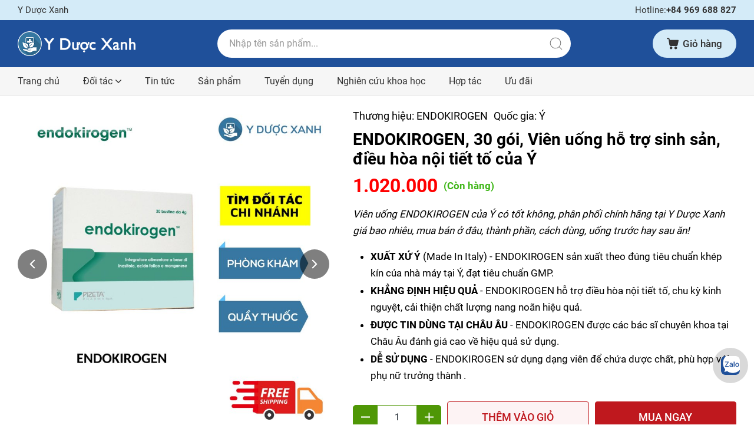

--- FILE ---
content_type: text/html; charset=utf-8
request_url: https://yduocxanh.com/endokirogen
body_size: 29836
content:
  <!DOCTYPE html><html xmlns="http://www.w3.org/1999/xhtml" lang="vi" xml:lang="vi"><head prefix="og: http://ogp.me/ns#"><meta name="theme-color" content="#d4ebf8" /><meta name="revisit-after" content="1 days" /><meta name="robots" content="index,follow" /><meta charset="utf-8" /><link rel="alternate" href="https://yduocxanh.com/endokirogen" hreflang="x-default" /><meta http-equiv="X-UA-Compatible" content="IE=edge" /><meta name="format-detection" content="telephone=no" /><meta name="viewport" content="width=device-width, initial-scale=1.0" /><title>ENDOKIROGEN</title><meta name="keywords" content="ENDOKIROGEN, 30 gói, Viên uống hỗ trợ sinh sản, điều hòa nội tiết tố của Ý" /><meta name="description" content="Thuốc Siro GADOPAX FORTE của Slovenia có tốt không, phân phối chính hãng tại Y Dược Xanh giá bao nhiêu, mua bán ở đâu, thành phần, cách dùng, uống trước hay sau ăn!
 

XUẤT XỨ SLOVENIA (Made In Slovenia) - GADOPAX FORTE SYRUP sản xuất theo đúng tiêu ch" /><meta property="og:url" content="https://yduocxanh.com/endokirogen" /><meta property="og:type" content="website" /><meta property="og:title" content="ENDOKIROGEN" /><meta property="og:description" content="Thuốc Siro GADOPAX FORTE của Slovenia có tốt không, phân phối chính hãng tại Y Dược Xanh giá bao nhiêu, mua bán ở đâu, thành phần, cách dùng, uống trước hay sau ăn!
 

XUẤT XỨ SLOVENIA (Made In Slovenia) - GADOPAX FORTE SYRUP sản xuất theo đúng tiêu ch" /><meta property="og:image" content="https://web.hn.ss.bfcplatform.vn/yduocxanh/product/20251/endokirogen-anh-dai-dien-1.jpg" /><meta property="og:image:width" content="800" /><meta property="og:image:height" content="800" /><meta property="og:image:type" content="image/jpeg"><meta property="og:image:alt" content="yduocxanh.com"><meta property="og:locale" content="vi_VN"><link rel="icon" href="https://yduocxanh.com/app/images/icon.png" type="image/png" /><meta name="apple-mobile-web-app-title" content="yduocxanh"><link rel="apple-touch-icon" href="https://yduocxanh.com/app/images/apple-touch-icon.png"><link rel="preload" href="/fonts/SVN-Aptima.ttf" as="font" crossorigin><link rel="preload" href="/fonts/roboto/roboto-v20-vietnamese_latin-ext-300.woff2" as="font" crossorigin><link rel="preload" href="/fonts/roboto/roboto-v20-vietnamese_latin-ext-regular.woff2" as="font" crossorigin><link rel="preload" href="/fonts/roboto/roboto-v20-vietnamese_latin-ext-500.woff2" as="font" crossorigin><link rel="preload" href="/fonts/roboto/roboto-v20-vietnamese_latin-ext-700.woff2" as="font" crossorigin> <style>.btn{-moz-user-select:none;-ms-user-select:none;-webkit-user-select:none;border:1px solid transparent;border-radius:5px;padding:10px 15px;user-select:none}button{cursor:pointer}.btn:focus,.btn:active,.btn.active{box-shadow:none !important}button,input,optgroup,select,textarea{font-family:inherit;font-size:inherit;line-height:inherit;margin:0}button,select{text-transform:none}.btn-primary{background-color:#2780e3;border-color:#2780e3;color:#fff}.btn-primary:hover{background-color:#1967be;border-color:#1862b5;color:#fff}.btn-success{background-color:#3fb618;border-color:#3fb618;color:#fff}.btn-success:hover{background-color:#2f8912;border-color:#2c8011;color:#fff}.btn-info{background-color:#9954bb;border-color:#9954bb;color:#fff}.btn-info:hover{background-color:#7e3f9d;border-color:#783c96;color:#fff}.btn-warning{background-color:#ff7518;border-color:#ff7518;color:#fff}.btn-warning:hover{background-color:#e45c00;border-color:#da5800;color:#fff}.btn-danger{background-color:#ff0039;border-color:#ff0039;color:#fff}.btn-danger:hover{background-color:#cc002e;border-color:#c2002b;color:#fff}[type=button],[type=reset],[type=submit],button{-webkit-appearance:button}a.disabled,.btn.disabled,.btn:disabled{opacity:.6;pointer-events:none}.d-inline-block{display:inline-block !important}.d-inline{display:inline !important}.d-block{display:block !important}.d-none{display:none}.dropdown{position:relative}.dropdown-menu{background-clip:padding-box;background-color:#fff;border:1px solid rgba(0,0,0,.15);border-radius:5px;color:#333;display:none;list-style:none;margin:0;opacity:0;padding:8px 0;position:absolute;text-align:left;transition:all .1s ease;visibility:hidden;z-index:1000}.show>.dropdown-menu{display:block;opacity:1;visibility:visible}.dropdown-menu-right{left:auto;right:0}.dropdown-item{background-color:transparent;border:0;clear:both;color:#333;display:block;font-weight:400;padding:5px 20px;text-align:inherit;transition:.15s;white-space:nowrap;width:100%}.dropdown-item:hover{background-color:#eee}.dropdown-item.active{background-color:#0078c6;color:#fff}.d-flex{display:-ms-flexbox;display:flex}.d-inline-flex{display:-ms-inline-flexbox;display:inline-flex}.align-items-center{-ms-flex-align:center;align-items:center}.align-content-start{-ms-flex-line-pack:start;align-content:flex-start}.align-content-between{-ms-flex-line-pack:justify;align-content:space-between}.align-content-center{-ms-flex-line-pack:center;align-content:center}.align-items-end{-ms-flex-align:end;align-items:flex-end}.justify-content-between{-ms-flex-pack:justify;justify-content:space-between}.justify-content-center{-ms-flex-pack:center;justify-content:center}.justify-content-around{justify-content:space-around}.justify-content-end{-ms-flex-pack:end;justify-content:flex-end}.flex-wrap{-ms-flex-wrap:wrap;flex-wrap:wrap}.flex-column{-ms-flex-direction:column;flex-direction:column}.flex-1{-ms-flex:1 0 auto;-webkit-box-flex:1;-webkit-flex:1 0 auto;flex:1 0 auto}.flex-row-reverse{-ms-flex-direction:row-reverse;flex-direction:row-reverse}.align-self-start{-ms-flex-item-align:start;align-self:flex-start}.align-self-end{-ms-flex-item-align:end;align-self:flex-end}@media(min-width:992px){.d-lg-flex{display:-ms-flexbox;display:flex}}input[type="color"],input[type="date"],input[type="datetime"],input[type="datetime-local"],input[type="email"],input[type="month"],input[type="number"],input[type="password"],input[type="search"],input[type="tel"],input[type="text"],input[type="time"],input[type="url"],input[type="week"],select,select:focus,textarea{font-size:16px}.form-control{background-clip:padding-box;background-color:#fff;border:1px solid #ced4da;border-radius:5px;color:#495057;display:block;font-weight:400;line-height:1.5;padding:8px 12px;width:100%}.form-control::-webkit-input-placeholder{color:#999}.form-control::-moz-placeholder{color:#999}.form-control:-ms-input-placeholder{color:#999}.form-control:-moz-placeholder{color:#999}.form-control,.form-control:focus{-moz-box-shadow:none;-webkit-box-shadow:none;box-shadow:none}label{display:inline-block;font-weight:normal;margin-bottom:.5rem}.form-group{margin-bottom:1rem}textarea{min-height:120px;resize:vertical}.form-control:focus{-webkit-box-shadow:0 0 0 3px rgba(0,123,255,.25);border-color:#80bdff;box-shadow:0 0 0 3px rgba(0,123,255,.25);outline:0}img{border-style:none;display:block;height:auto;max-width:100%;opacity:1;overflow:hidden}img.lazy,img.lazyloading{color:transparent;opacity:0}.input-group{-ms-flex-align:stretch;-ms-flex-wrap:wrap;align-items:stretch;display:-ms-flexbox;display:flex;flex-wrap:wrap;position:relative;width:100%}.input-group>.form-control{-ms-flex:1 1 auto;flex:1 1 auto;margin-bottom:0;position:relative;width:1%}.input-group-append,.input-group-prepend{display:-ms-flexbox;display:flex}.input-group-prepend .btn,.input-group-append .btn{padding:10px 12px}.input-group .form-control{border-bottom-right-radius:0;border-top-right-radius:0}.input-group .input-group-prepend+.form-control{border-bottom-left-radius:0;border-top-left-radius:0}#loader-overlay{background-color:rgba(0,0,0,.2);bottom:0;display:none;height:100%;left:0;position:fixed;right:0;top:0;width:100%;z-index:1050}#loader-container{-webkit-align-items:center;-webkit-transform:translate(-50%,-50%);align-items:center;background-color:rgba(0,0,0,.9);border-radius:5px;color:#fff;display:-webkit-flex;display:flex;left:50%;margin:0;padding:8px 12px;position:absolute;top:50%;transform:translate(-50%,-50%)}#loader-container span{margin-left:6px}#loader-container .loader{-webkit-animation:spin 1s linear infinite;animation:spin 1s linear infinite;border:5px solid #f3f3f3;border-radius:50%;border-top:5px solid #ed8f03;height:30px;width:30px}@-webkit-keyframes spin{0%{-webkit-transform:rotate(0)}100%{-webkit-transform:rotate(360deg)}}@-moz-keyframes spin{0%{-webkit-transform:rotate(0)}100%{-webkit-transform:rotate(360deg)}}@-o-keyframes spin{0%{-webkit-transform:rotate(0);}100%{-webkit-transform:rotate(360deg);}}@keyframes spin{0%{-webkit-transform:rotate(0)}100%{-webkit-transform:rotate(360deg)}}#modal-backdrop{-webkit-transition:all .15s linear;background-color:#000;bottom:0;cursor:pointer;left:0;opacity:0;position:fixed;right:0;top:0;transition:all .15s linear;visibility:hidden;width:100%;z-index:9}#modal-backdrop.show{opacity:.5;visibility:visible}.fade:not(.show){opacity:0}.fade{-webkit-transition:opacity .15s linear;transition:opacity .15s linear}.modal-open{overflow:hidden}.modal-open .modal{overflow-x:hidden;overflow-y:auto}.modal{background-color:rgba(0,0,0,.6);display:none;left:0;outline:0;overflow:hidden;padding:10px;position:fixed;top:0;width:100%;z-index:10}.modal .close{cursor:pointer;right:5px;top:5px}.modal-dialog{background-color:#fff;border-radius:5px;margin:0 auto;outline:0;position:relative;width:100%}.modal.fade .modal-dialog{-webkit-transform:translate(0,-50px);transform:translate(0,-50px);transition:-webkit-transform .3s ease-out;transition:transform .3s ease-out}.modal.show .modal-dialog{-webkit-transform:none;transform:none}.modal-title{font-weight:600;margin-bottom:0}.modal-body{-ms-flex:1 1 auto;flex:1 1 auto;padding:15px;position:relative}@media(min-width:576px){.modal-dialog{margin:10px auto;max-width:500px}}.text-truncate{overflow:hidden;text-overflow:ellipsis;white-space:nowrap}.text-center{text-align:center !important}.text-right{text-align:right !important}.text-left{text-align:left !important}.text-3-dots-mobile{overflow:hidden;text-overflow:ellipsis;white-space:nowrap}.text-nowrap{white-space:nowrap}@media(min-width:768px){.text-3-dots-mobile{overflow:visible;text-overflow:clip;white-space:normal}}.toast-title{font-weight:500}.toast-message{-ms-word-wrap:break-word;font-size:15px;word-wrap:break-word}.toast-message button,.toast-message label{color:#fff}.toast-message button:hover{color:#ccc;text-decoration:none}.toast-close{background:transparent;border:0;cursor:pointer;height:20px;position:absolute;right:6px;top:6px;width:20px}.toast-close:hover,.toast-close:focus{opacity:.8}.toast-close:before,.toast-close:after{background:rgba(255,255,255,.8);content:'';height:2px;left:0;margin-top:-1px;position:absolute;top:50%;width:100%}.toast-close:before{-webkit-transform:rotate(45deg);transform:rotate(45deg)}.toast-close:after{-webkit-transform:rotate(-45deg);transform:rotate(-45deg)}#toast-container{display:none;margin-left:5px;max-width:280px;position:fixed;right:5px;top:5px;width:100%;z-index:15}#toast-container>div{color:#fff;margin:0 0 15px;opacity:1;overflow:hidden;padding:12px 30px 12px 15px;position:relative}#toast-container>:hover{cursor:pointer;opacity:1}.toast{background-color:#030303;border-radius:2px;display:none}.toast-success,.toast-finish,.toast-failure{background-color:#449d44;color:#fff}.toast-error{background-color:#d9534f;color:#fff}.toast-warning{background-color:#ffa500;color:#fff}.affix{top:65px}@media(min-width:992px){.affix-bottom{bottom:0 !important;position:absolute !important;top:auto !important}.affix{position:fixed;top:10px}.no-affix.affix,.no-affix.affix-bottom{position:static !important}}.breadcrumb{background-color:transparent;color:#333;font-size:1rem;list-style:none;margin-top:15px;padding:0}.breadcrumb li{display:inline-block;margin-right:10px;position:relative}.breadcrumb li+li{padding-left:0}.breadcrumb a{color:#333;display:block}.breadcrumb a:hover{color:#005da2}.breadcrumb li,.breadcrumb a{font-size:14px;line-height:1.4}@media(min-width:768px){.breadcrumb{margin-top:15px}}.container{margin:0 auto;max-width:1300px;padding-left:15px;padding-right:15px;width:100%}.container.small{max-width:1000px}@media(min-width:992px){.container{padding-left:30px !important;padding-right:30px !important}}h1,h2,h3,h4,h5,h6,.h1,.h2,.h3,.h4,.h5,.h6{font-size:inherit;font-weight:normal;line-height:1.4;margin:0;padding:0}iframe{border:0 none;width:100%}.fb-like.fb_iframe_widget{display:block;text-align:right}.fb_iframe_widget_fluid_desktop iframe{width:100% !important}.line-clamp-2{-webkit-box-orient:vertical;-webkit-line-clamp:2;display:-webkit-box;overflow:hidden}.line-clamp-3{-webkit-box-orient:vertical;-webkit-line-clamp:3;display:-webkit-box;overflow:hidden}.mt-1{margin-top:.25rem !important}.mt-2{margin-top:.5rem !important}.mt-3{margin-top:1rem !important}.mt-4{margin-top:1.5rem !important}.mt-5{margin-top:3rem !important}.mb-1{margin-bottom:.25rem !important}.mb-2{margin-bottom:.5rem !important}.mb-3{margin-bottom:1rem !important}.mb-4{margin-bottom:1.5rem !important}.pagination-container{margin-top:25px;text-align:center}.pagination{-ms-flex-pack:center;-ms-flex-wrap:wrap;display:-ms-flexbox;display:flex;flex-wrap:wrap;justify-content:center;line-height:normal;margin:0;padding:0}.pagination li{display:block;margin:4px}.pagination li a,.pagination li span{-ms-flex-align:center;-ms-flex-pack:center;align-items:center;background-color:#f3f4f5;border:0 none;border-radius:4px;color:rgba(12,18,28,.6);display:block;display:-ms-flexbox;display:flex;height:40px;justify-content:center;line-height:normal;overflow:hidden;position:relative;transition:.15s;width:40px}.pagination li a svg,.pagination li span svg{height:14px;width:14px}.pagination li a:hover{background-color:#dadada}.pagination li.active span{background-color:var(--bg-color);color:var(--font-color)}.checkbox input[type="checkbox"],.radio input[type="radio"]{display:none;opacity:0}.checkbox,.radio{-ms-flex-align:center;align-items:center;display:-ms-flexbox;display:flex}.checkbox .check,.radio .check{-ms-flex-align:center;-ms-flex-pack:center;-webkit-transition:all .2s linear;align-items:center;background-color:#fff;border:2px solid #999;display:block;display:-ms-flexbox;display:flex;height:20px;justify-content:center;padding:0;position:relative;transition:all .2s linear;width:20px}.checkbox .check{border-radius:5px}.radio .check{border-radius:50%}.checkbox .check:before,.radio .check:before{-webkit-transition:all .2s linear;content:'';display:block;transition:all .2s linear}.checkbox .check:before{-webkit-transform:rotate(-45deg);border-bottom:3px solid;border-color:transparent;border-left:3px solid;color:transparent;height:8px;margin-top:-2px;transform:rotate(-45deg);width:12px}.radio .check:before{background-color:#4a90e2;border-radius:50%;height:12px;width:12px}.checkbox .caption,.radio .caption{display:block;line-height:normal;margin-left:10px}.radio input[type="radio"]:not(:checked)~.check:before{background-color:transparent}.radio input[type="radio"]:checked~.check{background-color:#fff;border:2px solid #4a90e2}.checkbox input[type="checkbox"]:checked~.check{background-color:#4a90e2;border:1px solid #4a90e2}.checkbox input[type="checkbox"]:checked~.check:before{border-color:#fff}#left-sidebar,#middle-sidebar,#right-sidebar{width:100%}@media(min-width:992px){#left-sidebar{-ms-flex-order:1;margin-right:30px;order:1;width:calc(100% - 380px)}#right-sidebar{-ms-flex-order:2;order:2;width:350px}#middle-sidebar{-ms-flex-order:3;order:3}.sidebar{background-color:#fff;padding:10px}.position-sticky,.position-sticky.lazyloaded{position:sticky;top:10px}}.swipe{position:relative}.swipe .btn-slider{-webkit-transition:all .2s;background-color:rgba(0,0,0,.5);border:0;border-radius:50%;cursor:pointer;display:block;height:50px;margin-top:-25px;padding:0;position:absolute;text-align:center;top:50%;transition:all .2s;width:50px;z-index:3}.swipe .btn-slider:hover{background-color:rgba(0,0,0,.9)}.swipe .btn-slider.prev{left:0}.swipe .btn-slider.next{right:0}.swipe .btn-slider.hide{display:none !important}.swipe .btn-slider .svg-icon{-webkit-transform:translate(-50%,-50%);display:block;height:15px;left:50%;position:absolute;top:50%;transform:translate(-50%,-50%);width:15px}.swipe .btn-slider .svg-icon path{fill:#fff}.swipe-container{overflow:hidden;position:relative}.swipe-slider{-ms-flex-align:center;-webkit-transform:translateX(var(--tx,0));-webkit-transition:all 500ms;align-items:center;display:-ms-flexbox;display:flex;position:relative;transform:translateX(var(--tx,0));transition:all 500ms}.swipe-slider .item{-webkit-flex-shrink:0;flex-shrink:0}table{background-color:transparent;border-collapse:collapse;width:100%}.table-responsive{-ms-overflow-style:-ms-autohiding-scrollbar;-webkit-overflow-scrolling:touch;display:block;overflow-x:auto;width:100%}.table-responsive table th,.table-responsive table td{border:1px solid #ddd;padding:.75rem}.content-body{font-size:18px;line-height:1.7}.content-body p{min-height:10px}.content-body ol,.content-body ul{padding-left:30px}.content-body div,.content-body p,.content-body ol,.content-body ul,.content-body blockquote,.content-body .table-responsive,.content-body h2,.content-body h3,.content-body h4,.content-body h5,.content-body h6,.content-col-2{margin:0 0 16px}.content-body h2{font-size:24px;line-height:1.5}.content-body h3{font-size:21px;line-height:1.6}.content-body h4,.content-body h5{font-size:18px;line-height:1.7}.content-body blockquote:not(.tiktok-embed){background-color:#cfecff;border-left:4px solid #91d3ff;border-radius:5px;padding:16px 20px}.content-body blockquote.tiktok-embed{margin:0 auto}.content-body img{display:block;margin:0 auto}.content-body .img-caption{color:#808080;display:block;font-size:.9rem;line-height:1.4;margin-top:-12px;padding:0 5px;text-align:center}.content-body table{font-size:16px;line-height:1.4;margin-left:auto;margin-right:auto}.content-body pre{background-color:#f6f8fa;border:1px solid #ededed;border-radius:3px;font-size:17px;overflow:auto;padding:16px 25px;white-space:normal}.content-body :first-child{margin-top:0}.content-body :last-child{margin-bottom:0}.content-body p img+img{margin-top:16px}@media(min-width:1200px){.content-body table{max-width:100%}}@media(min-width:992px){.content-body .content-col{-ms-flex-align:center;align-items:center;display:-ms-flexbox;display:flex;margin-left:-8px;margin-right:-8px}.content-body .content-col-2{width:50%}.content-body .content-col-3{width:calc(100%/3)}.content-body .content-col-4{width:25%}.content-body .content-col>div{margin:0;padding:0 8px}}.content-body iframe{width:100%}.content-body .iframe-doc iframe{min-height:90vh}.content-body .video-youtube{height:0;overflow:hidden;padding-bottom:56.25%;position:relative}.content-body .video-youtube iframe{height:100%;left:0;position:absolute;top:0;width:100%}.content-body h2,.content-body h3,.content-body h4,.content-body h5,.content-body h6{font-weight:var(--fw-4)}.attach-article-container{background:#f3f3f3;margin-top:25px;padding:10px 25px;position:relative}.attach-article-container:before{background:#cacaca;bottom:0;content:'';left:0;position:absolute;top:0;width:3px}.attach-article-title{color:var(--title-color);font-size:20px;line-height:1.5;margin-bottom:10px}.attach-article-container a{display:block;font-size:17px;padding:5px 0 5px 14px;position:relative}.attach-article-container a:before{background-color:#a7a7a7;content:'';height:5px;left:0;position:absolute;top:16px;width:5px}.ar-article3 .item{width:100%}.ar-article3 img{border-radius:2px}.ar-article3 .title{color:#333;display:block}.ar-article3 .title h2{font-weight:var(--fw-4);line-height:1.5}.ar-article3 .title:hover{color:var(--title-color)}.ar-article3 .description{display:none}.ar-article3 section:first-child .item,.ar-article3 section:first-child .img-info{width:100%}.ar-article3 section:first-child .info{padding:10px 0}.ar-article3 section:first-child .title h2{font-size:22px;line-height:1.4}.ar-article3 section:last-child .item{border-top:1px solid #00000024;padding:15px 0}.ar-article3 section:last-child .img-info{max-width:220px;width:35%}.ar-article3 section:last-child img{height:100%}.ar-article3 section:last-child .info{margin-left:15px;min-width:calc(100% - 235px);width:calc(65% - 15px)}.ar-article3 section:last-child .title h2{-webkit-box-orient:vertical;-webkit-line-clamp:3;display:-webkit-box;font-size:18px;overflow:hidden}@media(min-width:768px){.ar-article3{margin:0 -10px}.ar-article3 section{margin:0 10px;width:calc(50% - 20px)}.ar-article3 section:first-child img{width:100%}.ar-article3 section:first-child .title h2{-webkit-box-orient:vertical;-webkit-line-clamp:3;display:-webkit-box;overflow:hidden}.ar-article3 section:last-child .item:first-child{border-top:0 none;padding-top:0}}@media(min-width:1200px){.ar-article3 section:first-child .description{color:#808080;display:-webkit-box;font-size:16px;margin-top:5px}.ar-article3 section:last-child .img-info{max-width:240px;width:40%}.ar-article3 section:last-child .info{min-width:calc(100% - 255px);width:calc(60% - 15px)}.ar-article3 section:last-child .description{-webkit-box-orient:vertical;-webkit-line-clamp:2;color:#808080;display:-webkit-box;font-size:16px;margin-top:5px;overflow:hidden}}.ar-none .grid{margin-top:-20px}.ar-none .item{background-color:#fff;border-radius:10px;box-shadow:rgba(0,0,0,.1) 0 10px 50px;margin-top:20px;width:100%}.ar-none img{border-radius:10px 10px 0 0}.ar-none .item:hover img{opacity:.7}.ar-none .title{color:#333;display:block;font-size:18px;font-weight:var(--fw-3);line-height:1.5;padding:15px 20px;position:relative}.ar-none .item:hover .title{color:var(--title-color)}@media(min-width:480px){.ar-none .grid{margin:-20px -10px 0}.ar-none .item{margin:20px 10px 0;width:calc(50% - 20px)}}@media(min-width:768px){.ar-none .item{width:calc(100%/3 - 20px)}}@media(min-width:992px){.ar-none .grid{margin:-30px -15px 0}.ar-none .item{margin:30px 15px 0;width:calc(100%/3 - 30px)}}.datetime{color:#959595}.b-article .see-more{background-color:var(--color-1);border-color:var(--color-1);color:#fff}.b-article .see-more:hover{background-color:var(--color-2);border-color:var(--color-2);color:#fff}.block.b-background{padding:0}.block.b-background img{width:100%}.block.b-background .container{position:absolute;top:30px}.b-background .b-title-description{padding-bottom:0}@media(min-width:992px){.block.b-background .container{left:50%;top:50%;transform:translate(-50%,-50%)}.b-background .b-title-description{max-width:500px;text-align:left}.b-background .b-title:after{margin-left:0}}.b-banner .grid{margin:-15px 0 0}.b-banner .item{display:block;margin:15px 0 0}.b-banner a{transition:.2s}.b-banner a:hover{box-shadow:0 0 55px 0 var(--bg-color-2)}@media(min-width:768px){.b-banner .grid{display:-ms-flexbox;display:flex;margin:0 -10px}.b-banner .item{margin:0 10px;width:calc(100% - 20px)}}.b-form .right{display:grid;gap:10px;grid-template-columns:auto auto auto;margin-top:30px}.b-form .right .item:first-child{grid-column:1/span 3}.b-form .right .item:nth-child(2){grid-column:1/span 2}.b-form .right .img-info{height:100%;padding-top:50%;position:relative;width:100%}.b-form .right img{height:100%;object-fit:cover;width:100%}@media(min-width:992px){.b-form .left-right{-ms-flex-align:center;align-items:center;display:-ms-flexbox;display:flex}.b-form .left,.b-form .right{width:calc(50% - 20px)}.b-form .left{margin-right:20px}.b-form .right{margin:0 0 0 20px}.b-form .right .img-info{padding-top:70%}.b-form .right .item:first-child .img-info{padding-top:40%}}.b-form1 .left{margin-bottom:30px}.b-form1 .left .b-title{margin-bottom:20px;text-align:center}.b-form1 .left .b-title:after{content:none}.b-form1 .left .grid{background-color:var(--color-1);border-radius:10px;padding:15px}.b-form1 .left .item a,.b-form1 .left .item p{background-color:#ffffff40;border-radius:5px;color:var(--font-color);display:block;font-size:16px;line-height:1.4;margin:5px;padding:5px 10px}.b-form1 .left .item a{transition:.2s}.b-form1 .left .item a:hover{background-color:#fff;color:#333}.b-form1 .customer-form button{background-color:var(--color-1)}.b-form1 .customer-form button:hover{background-color:var(--color-2)}@media(min-width:992px){.b-form1{background:linear-gradient(270deg,#fff 0,#fff 50%,var(--color-1) 50%,var(--color-1) 100%)}.b-form1 .left-right{-ms-flex-align:center;align-items:center;display:-ms-flexbox;display:flex}.b-form1 .left,.b-form1 .right{width:calc(50% - 20px)}.b-form1 .left{margin:0 20px 0 0}.b-form1 .infos{margin:0 auto;max-width:500px}.b-form1 .left .b-title{color:var(--font-color)}.b-form1 .left .grid{background-color:transparent;border:2px solid #fff;padding:20px}.b-form1 .left .item a,.b-form1 .left .item p{font-size:18px;line-height:1.4;padding:5px 15px}.b-form1 .right{margin:0 0 0 20px}}.has-background{background-position:center;background-size:cover}.block{display:block;padding:30px 0;position:relative;width:100%}.block.lazy-loader{background-color:transparent;height:100vh;min-height:0}.block .container{position:relative;z-index:2}.b-height-true{min-height:100vh}.see-more{-webkit-transition:all .2s ease-in-out;background-color:var(--bg-color-2);border:1px solid var(--bg-color-2);border-radius:5px;color:var(--font-color-2);display:block;font-size:16px;margin:25px auto 0;max-width:150px;padding:10px 0;text-align:center;transition:all .2s ease-in-out;width:100%}.see-more:hover{background-color:var(--bg-color-1);border-color:var(--bg-color);color:var(--font-color-1)}@media(min-width:992px){.block{padding:40px 0}}.b-listphoto .item{margin-top:20px}@media(min-width:768px){.b-listphoto .grid{-ms-flex-align:center;align-items:center;display:-ms-flexbox;display:flex}.b-listphoto .left{order:1;width:30%}.b-listphoto .media{order:2;padding:0 25px;width:40%}.b-listphoto .right{order:3;width:30%}.b-listphoto .item{margin-top:0}.b-listphoto .item+.item{margin-top:30px}}@media(min-width:992px){.b-listphoto .media{padding:0 35px}}.b-review .grid{margin-top:-20px}.b-review .item{background:linear-gradient(0,#ffffff00 0%,hsl(from var(--color-1) h s l/.3) 100%);border-radius:10px;margin-top:20px;padding:15px}.b-review .info img{border-radius:10px;height:85px;object-fit:cover;width:85px}.b-review .info .title{font-size:22px;font-weight:var(--fw-3);line-height:1.4;margin-left:15px;text-align:center;width:calc(100% - 100px)}.b-review .content-body{margin-top:15px}@media(min-width:576px){.b-review .grid{-ms-flex-pack:center;-ms-flex-wrap:wrap;display:-ms-flexbox;display:flex;flex-wrap:wrap;justify-content:center;margin:-20px -10px 0}.b-review .item{margin:20px 10px 0;width:calc(50% - 20px)}}@media(min-width:768px){.b-review .item{padding:20px;width:calc(100%/3 - 20px)}}@media(min-width:992px){.b-review .item{padding:25px}}.b-review1 .swipe .btn-slider.prev{left:-15px}.b-review1 .swipe .btn-slider.next{right:-15px}.b-review1 .item{background:linear-gradient(0,#ffffff00 0%,hsl(from var(--color-1) h s l/.5) 100%);border-radius:20px;padding:30px 20px;width:100%}.b-review1 img{border-radius:50%;height:150px;width:150px}.b-review1 .title{font-size:22px;font-weight:var(--fw-3);line-height:1.4;margin-top:20px;text-align:center;width:100%}.b-review1 .content-body{margin-top:15px;text-align:center}@media(min-width:576px){.b-review1 .swipe-container{margin:0 -10px}.b-review1 .item{margin:0 10px;width:calc(50% - 20px)}}@media(min-width:768px){.b-review1 .item{width:calc(100%/3 - 20px)}}@media(min-width:992px){.b-review1 .swipe .btn-slider.prev{left:-25px}.b-review1 .swipe .btn-slider.next{right:-25px}.b-review1 .item{width:calc(25% - 20px)}}.block.b-slider{padding:0}.b-slider .item{display:block;width:100%}.b-step{background-color:var(--bg-color-1);padding:15px 0}.b-step .item{background-color:#ffffff6b;border-radius:10px;margin:15px 0;padding:20px;width:100%}.b-step img{height:60px;object-fit:contain;width:60px}.b-step .title{color:var(--font-color-1);font-size:18px;line-height:1.4;margin-top:10px;text-align:center}.b-step .item-info{border:3px dashed var(--bg-color)}.b-step .item-info .info+.info{margin-top:20px}.b-step .item-info p{font-size:22px;font-weight:var(--fw-3);line-height:1.4}.b-step .item-info a{-ms-flex-align:center;-ms-flex-pack:center;align-items:center;display:-ms-flexbox;display:flex;justify-content:center}.b-step .item-info a svg{height:30px;margin:0;width:30px}.b-step .item-info a svg path{fill:var(--title-color-1)}.b-step .item-info a span{color:var(--title-color);font-size:24px;font-weight:var(--fw-4);line-height:1.4;margin-left:10px}@media(min-width:576px){.b-step .grid{-ms-flex-wrap:wrap;display:-ms-flexbox;display:flex;flex-wrap:wrap;margin:0 -10px}.b-step .item{margin:10px 10px;width:calc(50% - 20px)}.b-step .item-info{width:calc(100% - 20px)}}@media(min-width:992px){.b-step{padding:20px 0}.b-step .grid{-ms-flex-pack:center;justify-content:center;margin:0 -10px}.b-step .item{background-color:transparent;padding:0;width:calc(25% - 20px)}.b-step .item-info{width:calc(100% - 20px)}.b-step .item-info{display:-ms-flexbox;display:flex;justify-content:space-around;margin-top:30px;max-width:600px;padding:35px}.b-step .item-info .info{margin:0 !important}}@media(min-width:1200px){.b-step{padding:30px 0}.b-step .grid{-ms-flex-align:center;-ms-flex-wrap:nowrap;align-items:center;flex-wrap:nowrap;margin:0 -10px}.b-step .item{margin:0;padding:0 10px;width:calc(25% - 110px)}.b-step .item-info{margin:0 10px;max-width:none;padding:25px 10px;width:420px}.b-step .item-info p{font-size:22px;line-height:1.4}.b-step .item-info a svg{height:25px;width:25px}.b-step .item-info a span{font-size:22px;line-height:1.4}}.block.b-step1.lazy-loader{height:auto}.b-step1 .b-title{text-align:center}.b-step1 .b-description{text-align:center}.b-step1 .grid{margin-top:-15px}.b-step1 .item{-webkit-appearance:none;-webkit-box-shadow:0 8px 30px 0 rgba(0,0,0,.1);border-radius:10px;box-shadow:0 8px 30px 0 rgba(0,0,0,.1);margin-top:15px;padding:15px 20px;width:100%}.b-step1 .title{color:var(--title-color);font-size:22px;font-weight:var(--fw-4)}.b-step1 .description{margin-top:12px}@media(min-width:576px){.b-step1 .grid{margin:-30px -15px 0}.b-step1 .item{margin:30px 15px 0;width:calc(50% - 30px)}}@media(min-width:992px){.b-step1 .item{width:calc(100%/3 - 30px)}}.text-photo .left,.text-photo .right{position:relative}.text-photo .left{margin-bottom:30px}.text-photo .left .b-title:after{content:none}.text-photo .right{margin-top:30px}.text-photo .content-body{display:block;margin-top:20px;position:relative;width:100%}@media(min-width:992px){.text-photo .left-right{-ms-flex-align:center;align-items:center;display:-ms-flexbox;display:flex;margin-left:-15px;margin-right:-15px}.text-photo.reverse .left-right,.text-photo .element.reverse{-ms-flex-direction:row-reverse;flex-direction:row-reverse}.text-photo .left,.text-photo .right{margin:0;padding:0 15px}.text-photo .left.Center{text-align:center}}.b-textphototext .picture img{height:100%;left:0;object-fit:cover;position:absolute;top:0;width:100%;z-index:1}.b-textphototext .text-info,.b-textphototext .img-info{width:100%}.b-textphototext .text-info .item+.item{margin-top:30px}.b-textphototext .text-info .title{color:var(--title-color);font-size:24px;font-weight:var(--fw-3);line-height:1.4}.b-textphototext .text-info .content-body{color:#333;margin-top:16px}.b-textphototext .img-info{display:block;margin:30px 0}.b-textphototext .img-info img{width:100%}@media(min-width:992px){.b-textphototext .text-info{width:30%}.b-textphototext .text-info:first-child{text-align:right}.b-textphototext .text-info .item+.item{margin-top:40px}.b-textphototext .img-info{margin:0;padding:0 40px;width:40%}}.b-tiktok .grid{margin:-15px 0 0}.b-tiktok .item{margin:15px 0 0}.b-tiktok .item .info{padding-top:177%;position:relative;width:100%}.b-tiktok .item iframe{height:100%;left:0;position:absolute;top:0;width:100%}.b-tiktok a{transition:.2s}.b-tiktok a:hover{box-shadow:0 0 55px 0 var(--bg-color-2)}@media(min-width:768px){.b-tiktok .grid{display:-ms-flexbox;display:flex;margin:-30px -15px 0}.b-tiktok .item{margin:30px 15px 0;width:calc(100%/3 - 30px)}}.b-title-description{padding-bottom:30px;text-align:center}.b-title-1{color:var(--color-2);font-family:var(--sub-font-family);font-size:20px;font-weight:var(--fw-4);line-height:1.5}.b-title{color:var(--color-1);font-family:var(--sub-font-family);font-size:28px;font-weight:var(--fw-4);line-height:1.4;width:100%}.b-title:after{background-color:var(--color-1);content:'';display:block;height:4px;margin:15px auto 0;width:50px}.b-description{color:#333;display:block;font-size:17px;line-height:1.5;margin-top:25px;position:relative}.dark .b-title,.dark .b-description{color:#fff}@media(min-width:576px){.b-title-1{font-size:22px;line-height:1.5}.b-title{font-size:30px;line-height:1.4}}@media(min-width:768px){.b-title-1{font-size:24px;line-height:1.5}.b-title{font-size:34px;line-height:1.4}}@media(min-width:992px){.b-title{font-size:38px;line-height:1.4}}@media(min-width:992px){.text-photo .left,.text-photo .right{width:50%}.W20{width:20% !important}.W25{width:25% !important}.W30{width:30% !important}.W35{width:35% !important}.W40{width:40% !important}.W45{width:45% !important}.W50{width:50% !important}.W55{width:55% !important}.W60{width:60% !important}.W65{width:65% !important}.W70{width:70% !important}.W75{width:75% !important}.W80{width:80% !important}}.b-youtube .grid{margin-top:-15px}.b-youtube .grid .item{margin-top:15px;position:relative;width:100%}.b-youtube .img-info{padding-top:62.5%;position:relative}.b-youtube .title{color:#333;display:block;font-size:18px;line-height:1.3;margin-top:10px;text-align:center}@media(min-width:576px){.b-youtube .grid{margin:-20px -10px 0}.b-youtube .grid .item{margin:20px 10px 0;width:calc(50% - 20px)}}@media(min-width:992px){.b-youtube .grid .item{width:calc(100%/3 - 20px)}}#cart-coupon{margin:25px 0 10px}#cart-coupon .cart-coupon-title{font-size:18px;font-weight:var(--fw-4);line-height:normal;text-transform:uppercase}#cart-coupon .cart-note{font-size:16px;line-height:1.6;margin-top:5px}#cart-coupon .grid{background-color:#eee;border-radius:5px;display:-ms-flexbox;display:flex;margin-top:10px;overflow:auto;padding:10px}#cart-coupon .coupon{-ms-flex-line-pack:center;-ms-flex-wrap:wrap;align-content:center;background-color:#fff;border-radius:10px;cursor:pointer;display:block;display:-ms-flexbox;display:flex;flex-shrink:0;flex-wrap:wrap;max-width:380px;padding:10px 20px;position:relative;transition:.15s;width:auto}#cart-coupon .coupon:before,#cart-coupon .coupon:after{background-color:#eee;border-radius:50%;content:'';height:20px;margin-top:-10px;position:absolute;top:50%;width:20px}#cart-coupon .coupon:before{left:-10px}#cart-coupon .coupon:after{right:-10px}#cart-coupon .coupon+.coupon{margin-left:15px}#cart-coupon .coupon.active,#cart-coupon .coupon:hover{background-color:#c5e0ff}#cart-coupon .c-code{color:#00f;font-size:17px;font-weight:var(--fw-4);line-height:normal;transition:.15s;width:100%}#cart-coupon .c-text{font-size:15px;line-height:1.5;margin-top:5px;width:100%}#cart-coupon .coupon.disabled{opacity:.5;pointer-events:none}#cart-coupon .coupon.disabled .c-code{color:#999}#cart-coupon-input{margin:5px 0}#cart-coupon-input .input-group-append .btn{background-color:var(--bg-color);border-color:var(--bg-color);color:var(--font-color);transition:.15s}#cart-coupon-input .input-group-append .btn:hover{opacity:.9}@media(min-width:992px){#cart-coupon .grid{overflow:auto}#cart-coupon .grid::-webkit-scrollbar{-webkit-appearance:none}#cart-coupon .grid::-webkit-scrollbar:vertical{width:8px}#cart-coupon .grid::-webkit-scrollbar:horizontal{height:8px}#cart-coupon .grid::-webkit-scrollbar-thumb{background-color:rgba(0,0,0,.25);border:2px solid #eee;border-radius:8px}#cart-coupon .grid::-webkit-scrollbar-thumb :hover{background-color:rgba(0,0,0,.5)}#cart-coupon .grid::-webkit-scrollbar-track{background-color:#ddd;border-radius:8px}#cart-coupon .c-text{font-size:14px}}#cart-customer-info{margin:20px auto 0}#cart-customer-info .title{color:#ff4500;font-size:16px;font-weight:var(--fw-3);line-height:1.4;margin-bottom:10px;text-align:center}#cart-customer-info .item{width:100%}#cart-customer-info textarea{min-height:100px;resize:none;width:100%}#cart-customer-info label{font-size:17px;font-weight:var(--fw-3);line-height:1.4;margin-bottom:5px}#cart-customer-info .form-control{font-size:17px;line-height:1.4;padding:12px 15px}@media(min-width:576px){#cart-customer-info{-ms-flex-wrap:wrap;display:-ms-flexbox;display:flex;flex-wrap:wrap}#cart-customer-info .f1,#cart-customer-info .f2{width:calc(50% - 10px)}#cart-customer-info .f1{margin-right:10px}#cart-customer-info .f2{margin-left:10px}}@media(min-width:768px){#cart-customer-info .title{text-align:left}#cart-customer-info .form-group.note{margin:0}}#payment-container{position:relative;z-index:1}#payment-container .main-title{line-height:1.4;margin-top:20px}#cart-product-info,#cart-customer-info{background-color:#fff;margin:15px auto 0;max-width:800px}#cart-ship{margin-top:20px;width:100%}#cart-ship .cart-ship-title{color:var(--title-color);font-size:18px;font-weight:var(--fw-4);line-height:1.5;margin-bottom:10px}#cart-ship label{margin-bottom:10px}@media(min-width:992px){#cart-product-info,#cart-customer-info{border-radius:5px;box-shadow:0 1px 2px 0 rgba(0,0,0,.1);padding:20px}}.modal-cart .modal-dialog{max-width:450px}.modal-cart .modal-body{color:#000;font-size:17px}#cart-header{display:none}#cart-body{--cart-cell-width:100px;--cart-cell-border-color:#e6e6e6}#cart-body .item{margin-top:15px}#cart-body .c-cell{display:-ms-flexbox;display:flex}#cart-body .ch-1{display:none}#cart-body .c-cell{border:1px solid var(--cart-cell-border-color);border-top:0 none}#cart-body .c-cell.ch-2{border-radius:5px 5px 0 0;border-top:1px solid var(--cart-cell-border-color)}#cart-body .c-cell.ch-6{border-radius:0 0 5px 5px}#cart-body .c-cell:not(.ch-2):before{-ms-flex-align:center;align-items:center;background-color:#eee;border-right:1px solid var(--cart-cell-border-color);content:attr(data-td);display:-ms-flexbox;display:flex;font-weight:var(--fw-3);padding:5px 10px;width:var(--cart-cell-width)}#cart-body .c-cell .c-cell-1{padding:5px 10px;text-align:right;width:calc(100% - var(--cart-cell-width))}#cart-body .c-cell-img{border-right:1px solid var(--cart-cell-border-color);width:var(--cart-cell-width)}#cart-body .c-cell-img img{border-radius:5px;margin:10px auto;max-width:50px}#cart-body .c-cell-1 a.name{display:block;font-size:18px;font-weight:var(--fw-3);line-height:1.4}#cart-body .c-cell-1 .note{margin-top:5px}#cart-body .c-cell-1 .bn{color:#333;font-size:16px;line-height:1.5}#cart-body .c-cell-1 a:hover{color:var(--title-color-1)}#cart-body .cart-product-price,#cart-body .cart-product-total{color:#f00;font-size:18px;font-weight:var(--fw-3);line-height:1.4;text-align:right}#cart-body .cart-order{margin:0 0 0 auto;max-width:150px}#cart-body .cart-order .area-order{border-radius:30px;width:100%}#cart-body .area-order input{padding:8px 0}#cart-body .remove{background-color:#f00;border:1px solid #f00;border-radius:2px;display:block;margin:0 0 0 auto;opacity:.5;padding:5px;transition:.2s;width:45px}#cart-body .remove .svg-icon{height:15px;width:15px}#cart-body .remove path{fill:#fff}#cart-body .remove:hover{opacity:.8}#cart-body .area-order input:disabled{-webkit-text-fill-color:#333;opacity:1}#cart-footer{margin:10px 0 0}#cart-footer .text{display:block;width:140px}#cart-footer .price{color:#f00;display:block;font-size:17px;font-weight:var(--fw-4);text-align:right}#btn-cart-action{margin-top:20px;text-align:center}#btn-cart-action button{margin:0 5px;width:125px}@media(min-width:992px){#cart-product-info .ch-1{border-radius:5px 0 0;display:block;margin:0 auto;width:90px}#cart-body .c-cell .c-cell-1.name{display:block}#cart-product-info .ch-2{text-align:left;width:calc(100% - 525px)}#cart-product-info .ch-2 .c-cell-img{display:none}#cart-product-info .ch-3{text-align:right;width:110px}#cart-product-info .ch-4{width:150px}#cart-product-info .ch-5{text-align:right;width:110px}#cart-product-info .ch-6{border-radius:0 5px 0 0;width:65px}#cart-header,#cart-body .item{border:1px solid var(--cart-cell-border-color);display:-ms-flexbox;display:flex;margin:0 !important}#cart-header p{background-color:#eee;color:#333;font-size:16px;font-weight:var(--fw-3);line-height:normal;padding:10px;text-align:center}#cart-body .item{border-top:0 none}#cart-body .item:last-child{border-radius:0 0 5px 5px}#cart-body .c-cell,#cart-body .c-cell.ch-2,#cart-body .c-cell.ch-6{border:0 none;border-radius:0}#cart-body .c-cell{padding:10px}#cart-body .c-cell:before{display:none !important}#cart-body .c-cell .c-cell-1{padding:0;text-align:left;width:100%}#cart-body .ch-1{padding:10px}#cart-body .ch-1 img{border-radius:5px}#cart-body .name{font-size:17px;line-height:1.3}#cart-body .cart-product-price,#cart-body .cart-product-total{font-size:16px;text-align:right !important}#cart-body .cart-order{margin:0 auto;max-width:none}#cart-coupon-input .input-group{margin-left:auto;margin-right:0;width:300px}#cart-body .remove{margin:0 auto}}#cart-review{-webkit-transform:translate3d(0,-100%,0);-webkit-transition:all .3s;background:var(--bg-color-1);border:2px solid var(--font-color-1-s);border-radius:8px;color:var(--font-color-1);max-width:320px;opacity:0;padding:15px 10px 10px;position:fixed;right:14px;top:0;transform:translate3d(0,-100%,0);transition:all .3s;width:calc(100% - 28px);z-index:13}#cart-review.active{-webkit-transform:translate3d(0,0,0);opacity:1;top:14px;transform:translate3d(0,0,0)}#cart-review button.close{background:rgba(0,0,0,.7);border:0 none;border-radius:2px;line-height:normal;opacity:.7;padding:10px;position:absolute;right:-10px;top:-10px}#cart-review .close svg{height:18px;width:18px}#cart-review .close path{fill:#fff}#cart-review button.close:hover{opacity:1}#cart-review p{padding-left:35px}#cart-review p svg{height:25px;left:10px;position:absolute;width:25px}#cart-review p svg path,#cart-review p svg circle{fill:var(--font-color-1)}#cart-review a{background:var(--bg-color);border-radius:2px;color:var(--font-color);display:block;margin-top:12px;padding:8px 2px;text-align:center;transition:.15s;width:100%}#cart-review a:hover{opacity:.7}@media(min-width:992px){#cart-review{right:30px}#cart-review.active{top:30px}}#category-blog .left-right{padding:10px 0 20px}#category-blog .left .list-blog{-ms-flex-pack:center;-ms-flex-wrap:wrap;display:-ms-flexbox;display:flex;flex-wrap:wrap;justify-content:center;margin:-10px -5px 0}#category-blog .left a{-ms-flex-align:center;-ms-flex-pack:center;align-items:center;background-color:#fff;border-radius:10px;color:#333;display:-ms-flexbox;display:flex;font-size:18px;justify-content:center;line-height:1.4;margin:10px 5px 0;padding:12px 10px;text-align:center;transition:.1s;width:calc(50% - 10px)}#category-blog .left a:hover,#category-blog .left a.active{background-color:var(--bg-color);color:var(--font-color)}#category-blog .right{margin-top:25px}@media(min-width:992px){#category-blog .left-right{display:-ms-flexbox;display:flex;padding:20px 0}#category-blog .left{width:320px}#category-blog .left .list-blog{margin:0}#category-blog .left a{border-radius:5px;display:block;margin:0;padding:12px 15px;text-align:left;width:100%}#category-blog .left a+a{margin-top:12px}#category-blog .right{background-color:#fff;border-radius:15px;margin:0 0 0 15px;padding:20px;width:calc(100% - 335px)}}footer{background-color:var(--f-bg-color);color:var(--f-font-color);margin-top:40px;padding:30px 0 10px;position:relative}footer.no-margin{margin-top:0}footer .container{display:block;position:relative;width:100%}footer a{color:var(--f-font-color)}footer a:hover{color:var(--f-font-color-s)}#f-body{margin-top:30px}#f-body .item{border-bottom:1px solid rgba(0,0,0,.05);width:100%}#f-body .item:first-child{border-top:1px solid rgba(0,0,0,.05)}#f-body .svg-icon path{fill:var(--f-font-color-s)}#f-body .title{-ms-flex-align:center;-ms-flex-pack:justify;align-items:center;color:var(--f-font-color-s);cursor:pointer;display:-ms-flexbox;display:flex;font-size:17px;font-weight:var(--fw-4);justify-content:space-between;line-height:1.5;padding:10px 0;position:relative}#f-body .title span{display:block;width:calc(100% - 25px)}#f-body .title svg{display:block;height:12px;width:12px}#f-body .title svg path{fill:var(--f-font-color-s)}#f-body .sub-item{display:none;margin-bottom:10px}#f-body .sub-item p{font-size:17px;line-height:1.5}@media(min-width:768px){footer{padding:45px 0 20px}#f-body{-ms-flex-pack:justify;display:-ms-flexbox;display:flex;justify-content:space-between;margin:0 -15px}#f-body .item{border:0 none !important;margin:0;max-width:33%;padding:0 15px;width:auto}#f-body .title{font-size:20px;line-height:1.3;margin-bottom:14px;padding:0;pointer-events:none}#f-body .title span{width:100%}#f-body .title svg{display:none}#f-body .sub-item{background-color:transparent;display:block !important;font-size:16px;line-height:1.5;padding:0}}footer .f-about .infos .name{font-weight:var(--fw-4)}footer .f-about .infos+.infos{margin-top:20px}footer .f-about .infos .info{display:-ms-flexbox;display:flex;margin-top:8px}footer .f-about .infos .img-info{width:25px}footer .f-about .infos .description{margin-left:5px;width:calc(100% - 30px)}footer .f-about .infos .description p+p{margin-top:5px}.f-category .sub-item .categories a,.f-category .sub-item .categories p{display:block;padding:5px 0}.list-social{margin:5px -5px 0;width:100%}.list-social a{background-color:rgba(255,255,255,.4);border-radius:50%;display:block;margin:10px 5px 0;padding:10px;transition:all .2s}.list-social a:hover{background-color:rgba(255,255,255,.8)}.list-social svg{display:block;height:18px;margin:0 auto;width:18px}.list-social svg path{fill:var(--f-font-color-s)}#f-top .logo{margin:0 auto}#f-top .logo img{height:94px;object-fit:contain;width:200px}#f-top .info{margin:30px 0;text-align:center}#f-top .info p{font-size:17px;line-height:1.4}#f-top .info p+p{margin-top:10px}#f-top .call p{-ms-flex-align:center;-ms-flex-pack:center;align-items:center;display:-ms-flexbox;display:flex;justify-content:center}#f-top .call p svg{height:25px;margin:0 6px 0 0;width:25px}#f-top .call p span{font-size:17px;line-height:normal}#f-top .call a{display:block;font-size:22px;font-weight:var(--fw-4);line-height:normal;margin-top:5px;text-align:center}#f-bottom{margin-top:10px;text-align:center}@media(min-width:768px){#f-top{-ms-flex-align:center;-ms-flex-pack:justify;align-items:center;border-bottom:1px solid #00000012;display:-ms-flexbox;display:flex;justify-content:space-between;margin-bottom:40px;padding-bottom:40px}#f-top .call{order:1}#f-top .logo{order:2}#f-top .info{order:3}#f-top .call p{justify-content:normal}#f-top .info{margin:0;text-align:left}#f-top .call a{font-size:30px}#f-bottom{border-top:1px solid #00000012;padding-top:20px}}.modal .close{-webkit-transition:.2s;background-color:rgba(0,0,0,.5);border:0 none;border-radius:2px;padding:15px;position:absolute;transition:.2s;z-index:3}.modal .close svg{height:18px;vertical-align:middle;width:18px}.modal .close path{fill:#fff}.modal .close:hover{background-color:rgba(0,0,0,.75)}#modalLightBox{background-color:#000;overflow:hidden;padding:0 !important}#modalLightBox .close{right:10px}#modalLightBox .modal-dialog{background-color:transparent;height:100%;margin:0 auto;max-width:100%;padding:0;width:100%}#modalLightBox .modal-body{padding:0;width:100%}#modalLightBox .swipe-container{margin:0 auto;max-width:1500px}#modalLightBox .btn-slider .svg-icon{height:25px;width:25px}#modalLightBox .btn-slider.prev{left:10px}#modalLightBox .btn-slider.next{right:10px}#modalLightBox .btn-slider:hover{background-color:rgba(255,255,255,.3)}#modalLightBox .btn-slider path{fill:#dfdfdf}#modalLightBox .item{padding:0 10px;width:100%}#modalLightBox .item img{margin:0 auto;max-height:100vh;object-fit:contain;width:auto}.open-youtube{-webkit-transform:translate(-50%,-50%) !important;background-color:transparent;border:0 none;left:50%;position:absolute !important;top:50%;transform:translate(-50%,-50%) !important;width:auto}.open-youtube .poster{position:static !important}.icon-youtube{-webkit-transition:all .2s;background-color:rgba(0,0,0,.5);border-radius:50% !important;padding:10px;transition:all .3s;width:80px}.open-youtube:hover .icon-youtube{background-color:rgba(255,255,255,.3)}#modalVideo .modal-dialog{background-color:#000;margin:0;max-width:145vh}#modalVideo .close{right:0;top:-35px}#pd-container{background-color:#fff}#pd-container .pd-brand-nation{-ms-flex-wrap:wrap;display:-ms-flexbox;display:flex;flex-wrap:wrap;font-size:18px;line-height:1.5;margin:0 -5px 10px -5px}#pd-container .pd-brand-nation .name{margin:0 5px}#pd-container .pd-brand-nation a{color:#000;display:block;transition:.2s}#pd-container .pd-brand-nation a:hover{color:var(--title-color)}#pd-container .col-left,#pd-container .col-right{position:relative;width:100%}#pd-container .col-left{margin-top:15px}#pd-container .col-right{margin-top:15px}.product-detail-name{color:#000;display:block;font-size:26px;font-weight:var(--fw-4);line-height:1.2}.ConHang,.stock-True{color:#3fb618}.HetHang,.stock-False{color:#ff0039}.HangSapVe{color:#2780e3}.pd-price{color:#f00;font-size:32px;font-weight:var(--fw-4);line-height:normal;margin-top:10px}.pd-price-status{-ms-flex-align:center;-ms-flex-wrap:wrap;align-items:center;display:-ms-flexbox;display:flex;flex-wrap:wrap;margin:10px -5px 0}.pd-price-status p{margin:0 5px}.pd-original-cost{font-size:17px;line-height:normal;text-decoration:line-through}.pd-status{font-size:17px;font-weight:var(--fw-4);line-height:normal}.product-summary{margin-top:20px}.product-summary.content-body li{margin:0 0 2px}#after-sales{margin:30px -5px}#after-sales .sv{margin:0 5px}#after-sales .sv svg{height:40px;width:40px}#after-sales .sv p{font-size:18px;line-height:1.4;margin-top:10px;text-align:center}@media(min-width:576px){#after-sales .sv{-ms-flex-align:center;align-items:center;display:-ms-flexbox;display:flex}#after-sales .sv svg{height:40px;width:40px}#after-sales .sv p{font-size:20px;margin:0 0 0 10px;text-align:left;width:calc(100% - 50px)}}@media(min-width:992px){#pd-container .left-right{display:-ms-flexbox;display:flex;padding:20px 0}#pd-container .col-left{margin:0 20px 0 0;width:calc(50% - 20px)}#pd-container .col-right{margin:0 0 0 20px;width:calc(50% - 20px)}#pd-container .col-right>section{background-color:#ebebeb;border-radius:20px;padding:20px}.price-container{margin:10px -5px 0;padding:0}.product-detail-name{font-size:28px}.product-summary{font-size:17px;line-height:1.7;margin-top:15px}}@media(min-width:1200px){#pd-container .col-left{width:calc(45% - 20px)}#pd-container .col-right{width:calc(55% - 20px)}}.custom-ddl{-webkit-box-shadow:0 2px 8px 0 rgba(0,0,0,.05);-webkit-transition:all .2s linear;background-color:#fff;border:1px solid #e5e5e5;box-shadow:0 2px 8px 0 rgba(0,0,0,.05);left:0;list-style:none;margin:0 auto;max-height:306px;max-width:500px;opacity:0;overflow-y:auto;padding:0;position:absolute;right:0;transition:all .2s linear;visibility:hidden;width:100%;z-index:5}.custom-ddl.show{opacity:1;visibility:visible}.custom-ddl a,.custom-ddl .info{-ms-flex-align:center;-ms-flex-pack:justify;align-items:center;display:-ms-flexbox;display:flex;justify-content:space-between}.custom-ddl a{border-top:1px solid #e5e5e5;color:#000;font-size:15px;line-height:1.25;padding:5px 10px;transition:.3s;width:100%}.custom-ddl a:first-child{border-top:0 none}.custom-ddl a:hover{background-color:#eee}.custom-ddl img{height:50px;object-fit:contain;width:50px}.custom-ddl .info{margin-left:15px;width:calc(100% - 65px)}.custom-ddl .info span{display:block;padding-right:10px}.custom-ddl .info:hover span{color:var(--title-color)}.custom-ddl .price{color:#f00;font-weight:var(--fw-3);white-space:nowrap}.filter-container{-ms-flex-align:center;-ms-flex-pack:justify;align-items:center;display:-ms-flexbox;display:flex;justify-content:space-between;margin-top:20px}.filter-container .main-title{margin-top:0;padding-right:15px}#btn-open-filter{background-color:#ddd;border:0 none;border-radius:2px;line-height:normal;margin-top:0;padding:10px 15px}#btn-open-filter svg{height:24px;width:24px}#btn-open-filter svg path{fill:#333}#filter-sort-new{-webkit-transform:translateY(300px);-webkit-transition:.3s ease-in-out;background:#fff;border-radius:15px 15px 0 0;bottom:0;left:0;max-height:90vh;opacity:0;overflow-y:scroll;padding:0 20px;position:fixed;right:0;transform:translateY(300px);transition:.3s ease-in-out;visibility:hidden;width:100%;z-index:11}#filter-sort-new.show{-webkit-transform:translateY(0);opacity:1;transform:translateY(0);visibility:visible}#btn-close-filter{background-color:transparent;border:0 none;cursor:pointer;display:block;line-height:normal;margin:0 auto;padding:8px 0;position:relative;width:100%;z-index:3}#btn-close-filter:before{background-color:#d7d7d7;border-radius:2px;content:'';display:block;height:4px;margin:2px auto;width:50px}#filter-sort-new .input-control{-ms-flex-pack:justify;border-bottom:1px solid #e4e4e4;font-size:16px;justify-content:space-between;margin:0;padding:12px 0;width:100%}#filter-sort-new .checkbox .caption,#filter-sort-new .radio .caption{margin-left:0}@media(min-width:992px){.filter-container .main-title{width:100%}#btn-open-filter,#btn-close-filter{display:none}#filter-sort-new{-webkit-transform:translateY(0);-webkit-transition:none;background:transparent;border-radius:0;display:-ms-flexbox;display:flex;margin:0;max-height:none;max-width:none;opacity:1;overflow:visible;padding:0;position:static;transform:translateY(0);transition:none;visibility:visible;white-space:nowrap;width:auto;z-index:1}#filter-sort-new .input-control{-ms-flex-direction:row-reverse;border:0 none;flex-direction:row-reverse;margin-left:15px;padding:0;width:auto}#filter-sort-new .checkbox .caption,#filter-sort-new .radio .caption{margin-left:5px}}.grid-products{margin-top:-20px}.grid-products .item{background-color:#fff;border-radius:15px;box-shadow:0 0 55px 0 rgba(0,0,0,.15);margin-top:20px;padding-bottom:15px;position:relative;transition:.2s;width:100%}.grid-products .item:hover{box-shadow:0 0 55px 0 var(--bg-color-2)}.product-paging{background-color:var(--bg-color-2);border:0 none;border-radius:5px;color:var(--font-color-2);display:block;margin:35px auto 0;padding:10px 25px;transition:.2s;width:140px}.product-paging:hover{background-color:var(--bg-color-1);color:var(--font-color-1)}@media(min-width:340px){.grid-products{margin:-16px -8px 0}.grid-products .item{margin:16px 8px 0;width:calc(50% - 16px)}}@media(min-width:768px){.grid-products .item{width:calc(100%/3 - 16px)}}@media(min-width:992px){.grid-products{margin:-20px -10px 0}.grid-products .item{margin:20px 10px 0;width:calc(25% - 20px)}}@media(min-width:1200px){.grid-products .item{width:calc(20% - 20px)}}.product-list{margin-top:10px}.area-order .input-group{max-width:140px;width:100%}.area-order .product-qty-add{background-color:var(--bg-color-2);border:1px solid var(--bg-color-2);line-height:0;transition:.2s;width:42px}.area-order .product-qty-add svg{height:15px;margin:0 auto;width:15px}.area-order .product-qty-add path{fill:var(--font-color-2);transition:.2s}.area-order .product-qty-add:hover{background-color:transparent}.area-order .product-qty-add:hover path{fill:var(--bg-color)}.area-order input{background-color:transparent;border:0 none;border-bottom:1px solid var(--bg-color-2);border-top:1px solid var(--bg-color-2);font-weight:var(--fw-3);padding:8px 0}#pd-container .input-group-container{width:100%}#pd-container .area-order{margin-top:20px;position:static;width:100%}#pd-container .area-order .input-group{max-width:150px;width:100%}#buy-now,#add-to-cart{border:0 none;border:2px solid #fff;border-radius:4px;cursor:pointer;height:auto;line-height:normal;margin:auto;margin-top:20px;padding:15px 0;position:relative;text-align:center;transition:.2s ease-in-out;width:calc(50% - 5px);z-index:3}#buy-now .buy-text,#add-to-cart .buy-text{display:block;font-size:18px;font-weight:var(--fw-3);text-transform:uppercase}#buy-now{background:#bf181e;border:1px solid #bf181e;color:#fff;margin-left:5px}#buy-now:hover{background:#1f509a29;border-color:var(--bg-color);color:var(--bg-color)}#add-to-cart{background:#f1b4bb2a;border:1px solid #bf181e;color:#bf181e;margin-right:5px}#add-to-cart:hover{background:var(--bg-color);border-color:var(--bg-color);color:var(--font-color)}@media(min-width:576px){#pd-container .input-group-container{width:150px}#buy-now,#add-to-cart{margin:0 0 0 10px;width:calc(50% - 85px)}}@media(min-width:992px){#pd-container .area-order{margin-top:30px}#buy-now .buy-text,#add-to-cart .buy-text{font-size:18px}}#pd-container .swipe-slider .item{position:relative;width:100%}#pd-container .swipe-slider img{border-radius:15px}.product-imgs{font-size:0;letter-spacing:0;margin-top:10px;overflow-x:auto;position:relative;text-align:center;white-space:nowrap;word-spacing:0}.product-imgs .item{-webkit-transition:.2s;background-color:#fff;border:1px solid #ddd;border-radius:10px;cursor:pointer;display:inline-block;margin-right:10px;padding:5px;transition:.2s;width:70px}.product-imgs .item:last-child{margin:0}.product-imgs .item:hover{border:1px solid #000}.product-imgs .item .img-info{padding-top:100%;position:relative;width:100%}.product-imgs .img-info img{border-radius:10px;height:100%;left:0;position:absolute;top:0;width:100%}.product-imgs .item-last{display:none}@media(min-width:992px){.product-imgs{-ms-flex-pack:center;display:-ms-flexbox;display:flex;justify-content:center;overflow:visible;white-space:normal}.product-imgs .item,.product-imgs .item:last-child{margin:6px 3px 0 !important;position:relative;width:calc(100% - 6px)}.product-imgs .item:nth-child(n+7){display:none}.product-imgs .item-last{-ms-flex-align:center;-ms-flex-pack:center;align-items:center;background-color:#08080880;border-radius:10px;bottom:5px;color:#fff;display:-ms-flexbox;display:flex;font-size:16px;justify-content:center;left:5px;line-height:normal;padding:10px;position:absolute;right:5px;top:5px}}#product-content{margin-top:20px;width:100%}@media(min-width:992px){#product-content{margin:0;padding:20px 0 5px}#product-content .content-body{background-color:#fff;border-radius:10px;margin:0 auto;padding:20px}}.pd-toc-title{color:var(--title-color-1);font-size:24px;font-weight:var(--fw-4);line-height:normal;margin-bottom:15px;text-decoration:underline}.pd-toc{margin-bottom:20px}.pd-toc ul{counter-reset:section}.pd-toc ul,.pd-toc ul li{list-style-type:none;padding:0}.pd-toc ul li{margin-bottom:5px}.pd-toc ul li a{color:#333;display:block;font-size:18px;line-height:1.5;transition:.2s}.pd-toc ul li a::before{content:counter(section) ". ";counter-increment:section}.pd-toc ul li a:hover{color:var(--title-color-1)}@media(min-width:992px){#product-content .container{display:-ms-flexbox;display:flex}.pd-toc-title{display:none}.pd-toc{margin-bottom:0;padding-left:0;width:300px}.pd-toc ul{background-color:#fff;border-radius:10px;margin:0 auto;padding:20px;position:sticky;top:0}.pd-toc ul li{margin:0}.pd-toc ul a{border-bottom:0 none;border-radius:10px;padding:10px 15px}.pd-toc ul a.active{background-color:#eee;color:var(--title-color-1)}#product-content .content-body{margin-left:20px;width:calc(100% - 320px)}}.product-img{display:block;position:relative}.product-img img{border-radius:15px 15px 0 0;height:auto;width:100%}.product-brand{color:#667085;display:block;font-size:15px;line-height:1.4;margin-top:10px;padding:0 15px;transition:.2s}.product-brand:hover{text-decoration:underline}.product-name{display:block;margin-top:5px;padding:0 15px}.product-name .text{color:#333;font-size:16px;font-weight:var(--fw-4);line-height:1.5}.item:hover .product-name .text{color:var(--title-color)}.pp-container{-ms-flex-align:center;align-items:center;display:-ms-flexbox;display:flex;margin:10px -3px 0;padding:0 15px}.sale-cost{color:#f00;font-size:20px;font-weight:var(--fw-3);line-height:normal;margin:0 3px}.original-cost{font-size:16px;line-height:normal;margin:0 3px;text-decoration:line-through}.product-nation{background-color:var(--bg-color-1);border-radius:0 15px;color:var(--font-color-1);padding:4px 10px;position:absolute;right:0;top:0}.product-nation img{width:26px}.product-nation span{font-weight:var(--fw-3);margin-left:8px}.add-to-cart,.out-of-stock{-ms-flex-align:center;-ms-flex-pack:center;align-items:center;border-radius:5px;display:-ms-flexbox;display:flex;font-size:16px;justify-content:center;line-height:normal;margin:20px 15px 0;padding:10px}.add-to-cart{background-color:var(--bg-color);color:var(--font-color);transition:.2s}.add-to-cart svg{margin:0 8px 0 0}.add-to-cart svg path{fill:var(--font-color);transition:.2s}.add-to-cart:hover{background-color:var(--bg-color-2);color:var(--font-color-2)}.add-to-cart:hover svg path{fill:var(--font-color-2)}.out-of-stock{background-color:#eee;color:#333}.list-recruitment a{color:#333;display:block;font-size:18px;line-height:1.5;padding:3px 0;transition:.2s}.list-recruitment a:hover{color:var(--title-color)}#recruitment-container .item{border-bottom:1px solid #ddd;margin-bottom:15px;padding-bottom:15px;position:relative}#recruitment-container .item:last-child{border-bottom:0 none;margin-bottom:0;padding-bottom:0}#recruitment-container .title{display:block}#recruitment-container .title h2{color:var(--title-color);font-size:20px;font-weight:var(--fw-4);line-height:1.5;transition:.2s}#recruitment-container .title h2:hover{color:var(--title-color-1)}#recruitment-container .description{color:#575757;font-size:16px;margin-top:10px;padding-left:15px}#recruitment-container .detail{color:#333;display:block;font-size:17px;font-weight:var(--fw-3);line-height:normal;margin-top:20px;transition:.2s}#recruitment-container .detail:hover{color:var(--title-color-1)}#recruitment-container .datetime{bottom:15px;font-size:15px;line-height:normal;position:absolute;right:0}#recruitment-container .right{background-color:#eee;border-radius:10px;margin-top:20px;padding:15px}@media(min-width:992px){#recruitment-container #ex-page-container{display:-ms-flexbox;display:flex}#recruitment-container .left{margin-right:20px;width:calc(70% - 20px)}#recruitment-container .right{background-color:transparent;border-radius:0;margin:0;padding:0;width:30%}#recruitment-container .right .content-body{background-color:#fff;padding:15px 20px}#recruitment-container .grid{background-color:#fff}#recruitment-container .item{border-left:3px solid transparent;margin:0;padding:20px !important;transition:.2s}#recruitment-container .item:hover{border-left-color:var(--bg-color)}#recruitment-container .datetime{bottom:20px;right:20px}}.back-to-top{-webkit-transition:all .2s ease-in-out;background-color:rgba(0,0,0,.8);border:0 none;border-radius:50%;bottom:-60px;box-shadow:0 0 5px 2px rgba(255,255,255,.5);cursor:pointer;height:60px;opacity:.6;overflow:hidden;position:fixed;right:10px;text-align:center;transition:all .2s ease-in-out;visibility:hidden;width:60px;z-index:8}.back-to-top:hover{opacity:1}.back-to-top.show{bottom:80px;visibility:visible}.back-to-top svg{height:18px;width:18px}.back-to-top svg path{fill:#fff}@media(min-width:992px){.back-to-top{height:60px;width:60px;z-index:9}.back-to-top.show{bottom:140px !important}}.count-quantity{background-color:var(--bg-color-1);border-radius:2px;color:var(--font-color-1);font-size:13px;line-height:normal;padding:2px 5px;position:absolute;right:0;top:-5px}#your-cart .text{display:none}@media(min-width:992px){#header-mobile #your-cart{-ms-flex-align:center;align-items:center;background-color:var(--bg-color-1);border:2px solid var(--bg-color-1);border-radius:25px;color:var(--font-color-1) !important;display:-ms-flexbox;display:flex;padding:12px 22px;position:relative;transition:.2s}#header-mobile #your-cart svg{margin-right:7px}#header-mobile #your-cart path,#header-mobile #your-cart circle{fill:var(--font-color-1)}#header-mobile #your-cart .text{display:block;font-size:17px;font-weight:var(--fw-3);line-height:normal}#header-mobile #your-cart .count-quantity{background-color:var(--bg-color-2);border-radius:50%;color:var(--font-color-2);left:34px;padding:4px;right:auto;top:-10px;width:24px}#header-mobile #your-cart:hover{background-color:transparent}#header-mobile #your-cart:hover path,#header-mobile #your-cart:hover circle{fill:var(--font-color)}#header-mobile #your-cart:hover .text{color:var(--font-color)}}#header-top{background-color:var(--bg-color-1);color:var(--font-color-1);padding:5px 0}#header-top a{color:var(--font-color-1);transition:.2s}#header-top a:hover{color:var(--font-color-1-s)}#header-mobile{display:-ms-flexbox;display:flex}#header-mobile .h-action{background-color:#ffffff26;border:0 none;border-radius:5px;display:block;padding:8px}#header-mobile .h-action+.h-action{margin-left:8px}#header-mobile svg{height:20px;width:20px}#header-mobile svg path{fill:var(--h-font-color)}@media(min-width:992px){#header-mobile{order:1}#header-mobile #your-search,#header-mobile #your-menu{display:none}#header-mobile .h-action+.h-action{margin-left:0}}header{background-color:var(--h-bg-color);line-height:normal;padding:5px 0}#header-logo{display:block;line-height:normal;max-width:calc(100% - 150px);z-index:1}#header-logo img{display:block;height:50px;object-fit:contain;object-position:left;width:200px}@media(min-width:992px){header{padding:15px 0}#header-logo{max-width:none}}div[data-ajax]{position:relative}.lazy-loader{background-color:rgba(200,200,200,.2);min-height:64px}.lds-facebook{display:inline-block;height:64px;left:50%;margin:0;position:absolute;top:50%;transform:translate(-32px,-32px);width:64px}.lds-facebook div{animation:lds-facebook 1.2s cubic-bezier(0,.5,.5,1) infinite;background:rgba(2,100,111,.5);display:inline-block;left:6px;position:absolute;width:10px}.lds-facebook div:nth-child(1){animation-delay:-.24s;left:6px}.lds-facebook div:nth-child(2){animation-delay:-.12s;left:26px}.lds-facebook div:nth-child(3){animation-delay:0;left:45px}@keyframes lds-facebook{0%{height:51px;top:6px}50%,100%{height:26px;top:19px}}.sidenav{-webkit-transition:all .3s linear;bottom:0;left:100%;max-width:280px;opacity:0;overflow-y:auto;position:fixed;top:0;transition:all .3s linear;visibility:hidden;width:calc(100% - 60px);z-index:10}.sidenav.show{-webkit-transform:translateX(-100%);opacity:1;transform:translateX(-100%);visibility:visible}#horizontal-menu{background-color:var(--bg-color)}#horizontal-menu .container{padding:0}#horizontal-menu li{border-bottom:1px solid rgba(255,255,255,.08);width:100%}#horizontal-menu li.active,#horizontal-menu li:hover{background-color:rgba(255,255,255,.2)}#horizontal-menu .open-child{cursor:pointer}#horizontal-menu .has-child>section{position:relative}#horizontal-menu svg{height:15px;width:15px}#horizontal-menu svg path{fill:var(--font-color);transition:.15s}#horizontal-menu .menu{background-color:transparent;border:0 none;color:var(--font-color);display:block;font-size:18px;line-height:1.5;padding:15px 20px;position:relative;text-align:left}#horizontal-menu .has-child .menu{width:calc(100% - 50px)}#horizontal-menu .has-child .menu svg{display:none}#horizontal-menu .btn-down{-ms-flex-align:center;-ms-flex-pack:center;align-items:center;background-color:rgba(255,255,255,.08);bottom:0;display:-ms-flexbox;display:flex;justify-content:center;position:absolute;right:0;top:0;width:50px}#horizontal-menu .list-sub{background-color:#fff;display:none;width:100%}#horizontal-menu .sub-menu{border-bottom:1px solid #e4e4e4;color:#333;display:block;font-size:17px;line-height:1.6;padding:14px 10px;transition:.2s;white-space:normal;width:100%}#horizontal-menu .sub-menu svg{display:inline-block;height:10px;margin-right:5px;width:10px}#horizontal-menu .sub-menu svg path{fill:#333}#horizontal-menu .sub-menu:last-child{border-bottom:0 none}#horizontal-menu .sub-menu.active,#horizontal-menu .sub-menu:hover{background-color:#e4e4e4}@media(min-width:992px){#modal-backdrop.show{display:none}#horizontal-menu{-webkit-transform:none;background-color:#f6f6f6;border-bottom:1px solid #0000000f;bottom:auto;left:auto;max-width:100%;opacity:1;overflow:visible;position:relative;text-align:center;top:auto;transform:none;transition:none;visibility:visible;width:100%;z-index:4}#horizontal-menu ul{-ms-flex-align:center;align-items:center;display:-ms-flexbox;display:flex;margin:0 auto;position:relative}#horizontal-menu li{border-bottom:0 none;display:block;padding:0;position:static;transition:.15s;width:auto}#horizontal-menu li+li{margin-left:20px}#horizontal-menu .menu{-ms-flex-align:center;align-items:center;color:#333;display:-ms-flexbox;display:flex;font-size:16px;line-height:1.5;padding:12px 0;width:auto !important}#horizontal-menu .menu svg path{fill:#333}#horizontal-menu .menu:after{background-color:transparent;bottom:0;content:'';height:0;left:0;margin:0 auto;position:absolute;right:0;transition:.2s;width:0}#horizontal-menu li.active .menu:after,#horizontal-menu li:hover .menu:after{background-color:var(--bg-color);height:3px;width:100%}#horizontal-menu .has-child .menu svg{display:block;height:10px;margin-left:5px;width:10px}#horizontal-menu .btn-down{display:none !important}#horizontal-menu .list-sub{border:1px solid #ddd;display:block !important;min-width:200px;opacity:0;position:absolute;text-align:left;top:55px;transition:.15s;visibility:hidden;width:auto;z-index:-10}#horizontal-menu .edge-right .list-sub{left:auto;right:0}#horizontal-menu li:hover .list-sub{opacity:1;top:100%;visibility:visible;z-index:12}#horizontal-menu .sub-menu{border-bottom:0 none;color:#333;display:block;font-size:15px;height:auto;padding:10px 20px 10px 10px}#horizontal-menu .sub-menu svg path{fill:#333}#horizontal-menu .ul1{width:var(--sub-menu-width)}#horizontal-menu .ul1 .sub-menu{width:100%}#horizontal-menu .ul2{width:calc(var(--sub-menu-width)*2)}#horizontal-menu .ul2 .sub-menu{width:50%}#horizontal-menu .ul3{width:calc(var(--sub-menu-width)*3)}#horizontal-menu .ul3 .sub-menu{width:calc(100%/3)}}@media(min-width:1200px){#horizontal-menu li+li{margin-left:40px}}#search-container{background-color:rgba(128,128,128,.8);display:none;left:0;padding:20px;position:fixed;right:0;top:0;width:100%;z-index:5}#search-container .form-control{border:1px solid #fff;border-right:0 none;padding:12px 15px}#search-container button{background-color:#fff;border:0 none;border-radius:0;padding:0 12px !important;width:50px}#search-container button path{fill:#777;transition:fill .15s}#search-container .btn-close{background-color:#ddd}#search-container .btn-close svg{height:18px;width:18px}#search-container button:hover path{fill:#000}#search-container .input-group{margin:0 auto;max-width:500px}@media(min-width:992px){#search-container{background-color:transparent;display:-ms-flexbox !important;display:flex !important;margin:0 10px;max-width:600px;padding:0;position:relative;width:calc(100% - 420px)}#search-container form{background-color:#fff;border:0 none;border-radius:40px;width:100%}#search-container .input-group{background-color:transparent;border-radius:4px;max-width:none}#search-container .form-control{background-color:transparent;border:0 none;padding:12px 20px}#search-container .btn-search{background-color:transparent;border:0 none;border-bottom-right-radius:4px;border-top-right-radius:4px;transition:.2s}#search-container .btn-close{display:none}}#search-result{border-radius:.25rem}#search-result .empty{padding:10px}#support-center-space{background-color:var(--bg-color-1);height:56px}#support-center{background:var(--bg-color);bottom:0;height:57px;position:fixed;right:0;width:100%;z-index:7}#support-center .sup-action{background-color:transparent;border:0 none;color:var(--font-color);display:block;float:left;font-size:13px;line-height:normal;padding:7px 2px;text-align:center;width:calc(100%/3)}#support-center svg{height:25px;margin:0 auto;width:25px}#support-center path{fill:var(--font-color)}#support-center span{display:block;margin-top:4px}#support-center .zalo path:nth-child(2){fill:transparent}#support-center .zalo path:nth-child(3){fill:var(--font-color)}@media(min-width:992px){#support-center-space{display:none;height:auto}#support-center{background:transparent;border:0 none;bottom:70px;box-shadow:none;height:auto;right:10px;width:60px}#support-center .sup-action{-ms-flex-align:center;align-items:center;background-color:rgba(0,0,0,.15);border-radius:50%;box-shadow:0 0 5px 2px rgba(255,255,255,.5);display:-ms-flexbox;display:flex;height:60px;padding:0;width:100%}#support-center .sup-action:hover{background-color:rgba(0,0,0,.3)}#support-center .sup-action+.sup-action{border-left:0 none;margin-top:10px}#support-center .call,#support-center span,#support-center .facebook{display:none}#support-center svg{height:32px;width:32px}#support-center svg path,#support-center .zalo path:nth-child(3){fill:var(--icon-color)}#support-center .zalo path:nth-child(2){fill:#fff}}#main-slider.container{padding:0}#main-slider .item{display:block;width:100%}#main-slider img{height:auto;width:100%}@media(min-width:992px){#main-slider{margin-top:10px}#main-slider img{border-radius:10px}}.accordion{border-bottom:1px solid #ddd;border-top:1px solid #ddd;margin-top:20px;padding-top:15px}.accordion .title{color:var(--title-color-1);font-size:22px;font-weight:var(--fw-4);line-height:1.5}.accordion-1 .c-info{margin-top:15px}.accordion-1 .c-item{border-top:1px solid #ddd}.accordion-1 .c-title{cursor:pointer;padding:15px 30px;position:relative;transition:transform .25s ease-out}.accordion-1 .c-title:hover,.accordion-1 .c-title.active{color:var(--title-color)}.accordion-1 .c-title svg{display:block;height:22px;left:0;position:absolute;top:50%;transform:translateY(-50%);width:22px}.accordion-1 .c-title span{font-size:18px;font-weight:var(--fw-3);line-height:1.5}.accordion-1 .c-title .icon{border-radius:50%;cursor:pointer;display:block;height:18px;position:absolute;right:0;top:50%;transform:translateY(-50%);width:18px}.accordion-1 .c-title .icon:before,.accordion-1 .c-title .icon:after{background:var(--bg-color-2);border-radius:2px;bottom:0;content:'';display:block;left:0;margin:auto;position:absolute;right:0;top:0;transition:all .3s ease}.accordion-1 .c-title .icon:before{height:18px;width:3px}.accordion-1 .c-title .icon:after{height:3px;width:18px}.accordion-1 .c-title.active .icon:before{transform:rotate(-90deg)}.accordion-1 .c-title.active .icon:after{opacity:0;transform:rotate(-180deg)}.accordion-1 .c-description{display:none;font-size:18px;line-height:1.5;margin-bottom:10px}@media(min-width:992px){.accordion{border:0 none;margin-top:0}.accordion .container-1{background-color:#fff;border-radius:10px;margin:0 auto;padding:20px}.accordion-1 .c-item:last-child{border-bottom:1px solid #ddd}}.conversion svg,.conversion path,.conversion p,.conversion span,.conversion b{pointer-events:none}@font-face{font-display:swap;font-family:'SVN-Aptima';font-style:normal;src:local(''),url('/fonts/SVN-Aptima.ttf') format('truetype')}@font-face{font-display:swap;font-family:'Roboto';font-style:normal;font-weight:300;src:local('Roboto Light'),local('Roboto-Light'),url('/fonts/roboto/roboto-v20-vietnamese_latin-ext-300.woff2') format('woff2')}@font-face{font-display:swap;font-family:'Roboto';font-style:normal;font-weight:400;src:local('Roboto'),local('Roboto-Regular'),url('/fonts/roboto/roboto-v20-vietnamese_latin-ext-regular.woff2') format('woff2')}@font-face{font-display:swap;font-family:'Roboto';font-style:normal;font-weight:500;src:local('Roboto Medium'),local('Roboto-Medium'),url('/fonts/roboto/roboto-v20-vietnamese_latin-ext-500.woff2') format('woff2')}@font-face{font-display:swap;font-family:'Roboto';font-style:normal;font-weight:700;src:local('Roboto Bold'),local('Roboto-Bold'),url('/fonts/roboto/roboto-v20-vietnamese_latin-ext-700.woff2') format('woff2')}.customer-form{margin:0 auto;max-width:400px;width:100%}.customer-form label{display:block;font-size:15px;font-weight:var(--fw-3);line-height:normal;margin:0 0 5px 0;width:100%}.customer-form .form-group{margin-bottom:30px}.customer-form .form-control{border:1px solid #ddd;border-radius:5px;padding:10px 15px;transition:.2s}.customer-form textarea{min-height:80px}.customer-form button{-ms-flex-align:center;-ms-flex-pack:center;align-items:center;background-color:var(--bg-color);border-radius:5px;color:var(--font-color);display:-ms-flexbox;display:flex;font-size:16px;justify-content:center;line-height:normal;margin:0 auto;padding:14px 20px;transition:.2s;width:100%}.customer-form button span{margin-right:5px}.customer-form button svg{height:16px;margin:0;width:16px}.customer-form button svg path{fill:var(--font-color);transition:.2s}.customer-form button:hover{background-color:var(--bg-color-2);color:var(--font-color-2)}.customer-form button:hover path{fill:var(--font-color-2)}svg{display:block}.svg-icon{height:22px;margin:0 auto;vertical-align:middle;width:22px}.svg-icon path,.svg-icon circle{fill:var(--icon-color)}img{margin:0 auto}.overlay{height:100%;left:0;position:absolute;top:0;width:100%;z-index:1}img.overlay{object-fit:cover}.img-responsive{display:block}picture img,.picture img{width:100%}*,::after,::before{box-sizing:border-box}html,body{-moz-osx-font-smoothing:grayscale;-webkit-backface-visibility:hidden;-webkit-font-smoothing:antialiased;-webkit-overflow-scrolling:touch;-webkit-tap-highlight-color:transparent;-webkit-text-size-adjust:100%;backface-visibility:hidden;background-color:#fff;color:#000;display:block;font-family:roboto,sans-serif;font-size:15px;font-weight:var(--fw-2);line-height:1.6;margin:0;outline:none;position:relative;text-rendering:optimizeLegibility;word-wrap:break-word}body.bgcolor{background-color:var(--main-bg-color)}.not-click{cursor:default;pointer-events:none}ol,ul,dl{margin:0}p,menu,figure{margin:0;padding:0}b,strong{font-weight:var(--fw-4)}a{color:#0089ff;cursor:pointer;outline:0 !important;text-decoration:none}a:hover{color:#000}:focus{outline:0}picture{display:block}.mx-auto{margin-left:auto !important;margin-right:auto !important}.w-100{width:100% !important}.h-100{height:100%}.invisible{visibility:hidden !important}.position-relative{position:relative !important}.text-line-through{text-decoration:line-through}.list-unstyled{list-style:none;margin:0;padding:0}.find-loading{color:#999;padding:5px 10px}.color-red{color:#f00}.overflow-hidden{overflow:hidden !important}.align-middle{-webkit-transform:translate(-50%,-50%) !important;left:50%;position:absolute;top:50%;transform:translate(-50%,-50%) !important}.admin-update{display:none}@media(min-width:992px){.admin-update{background-color:#f88315;color:#fff;display:block;padding:8px 12px;position:fixed;right:0;top:70px;z-index:9}}.input-group-prepend>.btn{border-bottom-right-radius:0;border-top-right-radius:0}.input-group-append>.btn{border-bottom-left-radius:0;border-top-left-radius:0}.opacity-0{opacity:0 !important}.picture .pt,.picture .pc{display:none}@media(min-width:576px){.picture .pm{display:none !important}.picture .pt{display:block}}@media(min-width:1200px){.picture .pt{display:none !important}.picture .pc{display:block}}.picture-horizontal{display:none}@media(orientation:landscape){.picture-vertical{display:none}.picture-horizontal{display:block}}@media(orientation:portrait) and (min-width:992px){.picture-vertical{display:none}.picture-horizontal{display:block}}.ratio_1_1 .img-info{aspect-ratio:1/1;position:relative}.ratio_16_9 .img-info{aspect-ratio:16/9;position:relative}.ratio_16_6 .img-info{aspect-ratio:16/6;position:relative}.ratio_3_2 .img-info{aspect-ratio:3/2;position:relative}.ratio_4_3 .img-info{aspect-ratio:4/3;position:relative}.ratio_5_3 .img-info{aspect-ratio:5/3;position:relative}.ratio_8_5 .img-info{aspect-ratio:8/5;position:relative}.ratio_9_16 .img-info{aspect-ratio:9/16;position:relative}.ratio_1_1 .img-info img,.ratio_16_9 .img-info img,.ratio_16_6 .img-info img,.ratio_3_2 .img-info img,.ratio_4_3 .img-info img,.ratio_5_3 .img-info img,.ratio_8_5 .img-info img,.ratio_9_16 .img-info img,.ratio_1_1 .img-info video,.ratio_16_9 .img-info video,.ratio_16_6 .img-info video,.ratio_3_2 .img-info video,.ratio_4_3 .img-info video,.ratio_5_3 .img-info video,.ratio_8_5 .img-info video,.ratio_9_16 .img-info video{bottom:0;height:100%;left:0;object-fit:cover;position:absolute;right:0;top:0;width:100%}.img-ratio{bottom:0;height:100%;left:0;object-fit:cover;position:absolute;right:0;top:0;width:100%}:root{--fw-1:300;--fw-2:400;--fw-3:500;--fw-4:700;--sub-font-family:'SVN-Aptima';--icon-color:#1f509a;--title-color:#1f509a;--title-color-1:#4f9706;--main-bg-color:#fff;--h-bg-color:#1f509a;--h-font-color:#fff;--bg-color:#1f509a;--font-color:#fff;--bg-color-1:#d4ebf8;--font-color-1:#333;--font-color-1-s:#0a3981;--bg-color-2:#4f9706;--font-color-2:#fff;--f-bg-color:#d4ebf8;--f-font-color:#333;--f-font-color-s:#1f509a;--sub-menu-width:260px;--color-1:#1f509a;--color-2:#4f9706}@media(min-width:992px){:root{--main-bg-color:#edf0f3}}#toc{background-color:#edf5ff;border:1px solid #b8d8ff;border-radius:5px;display:block;margin:15px 0 20px;padding:20px 25px;width:auto}#toc .toc-title{-ms-flex-align:center;-ms-flex-pack:justify;align-items:center;display:-ms-flexbox;display:flex;font-size:18px;justify-content:space-between;line-height:normal;margin:0 !important}#toc .toc-title p{font-weight:var(--fw-4);margin:0 !important;min-height:auto}#toc .toc-title button{-ms-flex-align:center;align-items:center;background-color:transparent;border:0 none;border-radius:0;color:#333;display:-ms-flexbox;display:flex;font-size:16px;line-height:normal;margin:0;padding:0}#toc .toc-title button span{color:#333;margin-right:5px;transition:.15s}#toc .toc-title button svg{transition:.15s;width:12px}#toc .toc-title button.close svg{transform:rotate(180deg)}#toc .toc-title button svg path{fill:#333;transition:.15s}#toc .toc-title button:hover span{color:#0089ff}#toc .toc-title button:hover svg path{fill:#0089ff}#toc ul.content{font-size:16px;line-height:1.6;margin-top:15px !important}#toc ul{list-style-type:none;padding-left:0}#toc ul li{margin:0 !important}#toc>ul>li+li{margin-top:8px !important}#toc ul ul li+li{margin-top:2px !important}#toc ul ul{margin:5px 0 0 16px}#toc a{color:#0089ff}#toc a:hover{color:#000;text-decoration:underline}.main-title{font-size:26px;font-weight:var(--fw-4);line-height:1.4}@media(min-width:992px){.main-title{font-size:30px;line-height:1.4}}.text-transform-none{text-transform:none !important}video{display:block;height:auto;margin:0 auto;width:100%}.video-container{height:0;overflow:hidden;padding-bottom:56.25%;position:relative;width:100%}.video-container iframe,.video-container object,.video-container embed{height:100%;left:0;position:absolute;top:0;width:100%}.youtube-container{height:0;overflow:hidden;padding-bottom:56.25%;position:relative}.youtube-container iframe{height:100%;left:0;position:absolute;top:0;width:100%}@media(min-width:992px){.youtube-container{height:calc(100vh - 60px);padding-bottom:0}.youtube-container iframe{height:100%;left:0;position:absolute;top:0;width:100%}}</style> <link rel="canonical" href="https://yduocxanh.com/endokirogen" /><script>(function () { window.lazySizesConfig = window.lazySizesConfig || {}; window.lazySizesConfig.lazyClass = 'lazy'; window.lazySizesConfig.loadMode = 1; })();</script><script type="text/javascript" async defer src="/bundle/user-v67.min.js"></script>  </head><body class="bgcolor"><div id="modal-backdrop"></div><div id="toast-container"></div> <div id="cart-review"><button type="button" class="close modal-close" title="Thoát"><svg xmlns="http://www.w3.org/2000/svg" viewBox="0 0 357 357" class="svg-icon"><path d="M357 35.7L321.3 0 178.5 142.8 35.7 0 0 35.7l142.8 142.8L0 321.3 35.7 357l142.8-142.8L321.3 357l35.7-35.7-142.8-142.8z" /></svg></button><p><svg xmlns="http://www.w3.org/2000/svg" viewBox="0 0 456.569 456.569" class="svg-icon"><path d="M345.805 339.465c-29.323-.028-53.117 23.72-53.146 53.043s23.72 53.117 53.043 53.146 53.117-23.72 53.146-53.043v-.051c-.028-29.292-23.752-53.038-53.043-53.095zm94.171-254.244a20.44 20.44 0 0 0-3.855-.373H112.845l-5.12-34.253c-3.19-22.748-22.648-39.673-45.619-39.68H20.48C9.169 10.915 0 20.084 0 31.395s9.169 20.48 20.48 20.48h41.677a5.12 5.12 0 0 1 5.12 4.506l31.539 216.166c4.324 27.468 27.951 47.732 55.757 47.821h213.043c26.771.035 49.866-18.78 55.245-45.005l33.331-166.144c2.149-11.105-5.111-21.849-16.216-23.998zM215.737 390.286c-1.247-28.463-24.737-50.869-53.228-50.77h0c-29.299 1.184-52.091 25.896-50.907 55.195 1.136 28.113 24.005 50.458 52.136 50.943h1.28c29.295-1.284 52.002-26.073 50.719-55.368z" /></svg><span>Đã thêm <b></b> vào giỏ hàng!</span></p><a class="close" href="/gio-hang" rel="nofollow" title="Giỏ hàng">Xem giỏ hàng và thanh toán</a></div> <div class="modal modal-cart fade" id="deleteModal"><div class="modal-dialog"><div class="modal-header"><p class="modal-title"><b>Xóa hàng</b></p></div><div class="modal-body"></div><div class="modal-footer"><button type="button" class="btn btn-default modal-close">Thoát</button><button type="button" class="btn btn-danger btn-yes" data-type="" data-id="" data-front="" data-back="" data-url="/cms/cart/remove">Xóa</button></div></div></div> <div id="header-top"><div class="container d-flex align-items-center justify-content-between"><p>Y Dược Xanh</p><a class="call" href="tel:+84969688827" rel="nofollow" title="Gọi điện"><span>Hotline:</span><b>+84 969 688 827</b></a></div></div><header><div class="container d-flex flex-wrap justify-content-between align-items-center">  <div id="header-logo"><a href="/" title="Y Dược Xanh"><img class="lazy" data-src="/app/images/logo.png" width="340" height="70" src="[data-uri]" alt="Y Dược Xanh" /></a></div>  <div id="header-mobile"><button id="your-search" type="button" class="h-action btn-open-search text-center" title="Tìm kiếm"> <svg xmlns="http://www.w3.org/2000/svg" viewBox="0 0 30.239 30.239" class="svg-icon"><path d="M20.194 3.46a11.85 11.85 0 0 0-16.734 0c-4.612 4.614-4.612 12.12 0 16.735 4.108 4.107 10.506 4.547 15.116 1.34a2.49 2.49 0 0 0 .676 1.254l6.718 6.718a2.5 2.5 0 0 0 3.535 0c.978-.978.978-2.56 0-3.535l-6.718-6.72a2.5 2.5 0 0 0-1.253-.674c3.21-4.61 2.77-11.008-1.34-15.118zm-2.12 14.614c-3.444 3.444-9.05 3.444-12.492 0a8.85 8.85 0 0 1 0-12.492 8.85 8.85 0 0 1 12.492 0c3.444 3.444 3.444 9.048 0 12.492z" /></svg> </button><a id="your-cart" class="h-action position-relative text-center" href="/gio-hang" rel="nofollow" title="Giỏ hàng"> <svg xmlns="http://www.w3.org/2000/svg" viewBox="0 0 456.569 456.569" class="svg-icon"><path d="M345.805 339.465c-29.323-.028-53.117 23.72-53.146 53.043s23.72 53.117 53.043 53.146 53.117-23.72 53.146-53.043v-.051c-.028-29.292-23.752-53.038-53.043-53.095zm94.171-254.244a20.44 20.44 0 0 0-3.855-.373H112.845l-5.12-34.253c-3.19-22.748-22.648-39.673-45.619-39.68H20.48C9.169 10.915 0 20.084 0 31.395s9.169 20.48 20.48 20.48h41.677a5.12 5.12 0 0 1 5.12 4.506l31.539 216.166c4.324 27.468 27.951 47.732 55.757 47.821h213.043c26.771.035 49.866-18.78 55.245-45.005l33.331-166.144c2.149-11.105-5.111-21.849-16.216-23.998zM215.737 390.286c-1.247-28.463-24.737-50.869-53.228-50.77h0c-29.299 1.184-52.091 25.896-50.907 55.195 1.136 28.113 24.005 50.458 52.136 50.943h1.28c29.295-1.284 52.002-26.073 50.719-55.368z" /></svg><span class="text">Giỏ hàng</span><p class="count-quantity text-truncate d-none"><span></span></p></a><button id="your-menu" type="button" class="h-action open-target-menu text-center" data-target="#horizontal-menu" title="Danh mục"> <svg xmlns="http://www.w3.org/2000/svg" viewBox="0 0 341.333 341.333" class="svg-icon"><path d="M0 277.333h341.333V320H0zm0-128h341.333V192H0zm0-128h341.333V64H0z"></path></svg> </button></div><div id="search-container"><form action="javascript:void(0)" method="get" autocomplete="off" data-url="/cms/product/dropdown"><div class="input-group"><input type="text" class="form-control" placeholder="Nhập tên sản phẩm..."><div class="input-group-append"><button type="button" class="btn btn-search d-flex justify-content-center align-items-center" title="Tìm kiếm"><svg xmlns="http://www.w3.org/2000/svg" viewBox="-16 -16 519.998 519" class="svg-icon"><path d="M384.352 367.102a219.51 219.51 0 0 0 55.996-146.492C440.348 99.242 341.605.496 220.234.496 98.742.375 0 99.117 0 220.484s98.742 220.113 220.113 220.113a218.64 218.64 0 0 0 146.488-56l99.492 99.496a12.3 12.3 0 0 0 8.875 3.625 12.84 12.84 0 0 0 8.879-3.625c2.336-2.34 3.652-5.508 3.652-8.812s-1.316-6.48-3.652-8.812zM25 220.484c0-107.617 87.492-195.11 195.113-195.11 107.613 0 195.11 87.492 195.11 195.11s-87.496 195.113-195.11 195.113C112.492 415.72 25 328.102 25 220.484zm0 0" /></svg></button><button type="button" class="btn btn-close d-flex justify-content-center align-items-center" title="Đóng tìm kiếm"><svg xmlns="http://www.w3.org/2000/svg" viewBox="0 0 357 357" class="svg-icon"><path d="M357 35.7L321.3 0 178.5 142.8 35.7 0 0 35.7l142.8 142.8L0 321.3 35.7 357l142.8-142.8L321.3 357l35.7-35.7-142.8-142.8z" /></svg></button></div></div><div id="search-result" class="custom-ddl"><p class="empty">Đang tìm kiếm sản phẩm...</p></div></form></div></div></header>  <div id="horizontal-menu" class="sidenav"><ul class="list-unstyled container"><li><a id="mc-home" class="menu" href="/" title="Trang chủ"><span>Trang chủ</span></a></li><li class="has-child"><section id="mc-3041"><a class="menu" href="/doi-tac-304101"><span>Đối t&#225;c</span><svg xmlns="http://www.w3.org/2000/svg" viewBox="0 0 451.8 451.8" class="svg-icon"><path d="M225.9 354.7c-8.1 0-16.2-3.1-22.4-9.3L9.3 151.2a31.63 31.63 0 0 1 0-44.8C21.7 94 41.7 94 54 106.4l171.9 171.9 171.9-171.9c12.4-12.4 32.4-12.4 44.7 0a31.63 31.63 0 0 1 0 44.8L248.3 345.4c-6.2 6.2-14.3 9.3-22.4 9.3z"/></svg></a><div class="open-child btn-down"><svg xmlns="http://www.w3.org/2000/svg" viewBox="0 0 451.8 451.8" class="svg-icon"><path d="M225.9 354.7c-8.1 0-16.2-3.1-22.4-9.3L9.3 151.2a31.63 31.63 0 0 1 0-44.8C21.7 94 41.7 94 54 106.4l171.9 171.9 171.9-171.9c12.4-12.4 32.4-12.4 44.7 0a31.63 31.63 0 0 1 0 44.8L248.3 345.4c-6.2 6.2-14.3 9.3-22.4 9.3z"/></svg></div></section><div class="list-sub ul1"><section class="d-flex flex-wrap"><a id="mc-3" class="sub-menu" href="/vivakids-ferosis-301"><svg xmlns="http://www.w3.org/2000/svg" viewBox="0 0 451.8 451.8" class="svg-icon"><path d="M354.7 225.9c0-8.1-3.1-16.2-9.3-22.4L151.2 9.3a31.63 31.63 0 0 0-44.8 0C94 21.7 94 41.7 106.4 54l171.9 171.9-171.9 171.9c-12.4 12.4-12.4 32.4 0 44.7 12.4 12.4 32.4 12.4 44.7 0l194.3-194.3c6.2-6.1 9.3-14.2 9.3-22.3h0z"/></svg><span>Vivakids Ferosis</span></a><a id="mc-1036" class="sub-menu" href="/vivakids-immunity-103601"><svg xmlns="http://www.w3.org/2000/svg" viewBox="0 0 451.8 451.8" class="svg-icon"><path d="M354.7 225.9c0-8.1-3.1-16.2-9.3-22.4L151.2 9.3a31.63 31.63 0 0 0-44.8 0C94 21.7 94 41.7 106.4 54l171.9 171.9-171.9 171.9c-12.4 12.4-12.4 32.4 0 44.7 12.4 12.4 32.4 12.4 44.7 0l194.3-194.3c6.2-6.1 9.3-14.2 9.3-22.3h0z"/></svg><span>Vivakids Immunity</span></a><a id="mc-2041" class="sub-menu" href="/ocean-204101"><svg xmlns="http://www.w3.org/2000/svg" viewBox="0 0 451.8 451.8" class="svg-icon"><path d="M354.7 225.9c0-8.1-3.1-16.2-9.3-22.4L151.2 9.3a31.63 31.63 0 0 0-44.8 0C94 21.7 94 41.7 106.4 54l171.9 171.9-171.9 171.9c-12.4 12.4-12.4 32.4 0 44.7 12.4 12.4 32.4 12.4 44.7 0l194.3-194.3c6.2-6.1 9.3-14.2 9.3-22.3h0z"/></svg><span>OCEAN</span></a></section></div></li><li><a id="mc-6" class="menu" href="/tin-tuc-601"><span>Tin tức</span></a></li><li><a id="mc-25" class="menu" href="/san-pham-2501"><span>Sản phẩm</span></a></li><li><a id="mc-tuyen-dung" class="menu" href="/tuyen-dumg-2701"><span>Tuyển dụng</span></a></li><li><a id="mc-1030" class="menu" href="/nghien-cuu-khoa-hoc-103001"><span>Nghi&#234;n cứu khoa học</span></a></li><li><a id="mc-1041" class="menu" href="/hop-tac-cac-tinh-thanh-104101"><span>Hợp t&#225;c</span></a></li><li><a id="mc-3048" class="menu" href="/uu-dai-304801"><span>Ưu đ&#227;i</span></a></li></ul></div>   <script type="application/ld+json"> { "@context": "https://schema.org/", "@type": "Product", "name": "ENDOKIROGEN, 30 g&#243;i, Vi&#234;n uống hỗ trợ sinh sản, điều h&#242;a nội tiết tố của &#221;", "image": "https://web.hn.ss.bfcplatform.vn/yduocxanh/product/20251/endokirogen-anh-dai-dien-1.jpg", "description": "Thuốc Siro GADOPAX FORTE của Slovenia c&#243; tốt kh&#244;ng, ph&#226;n phối ch&#237;nh h&#227;ng tại Y Dược Xanh gi&#225; bao nhi&#234;u, mua b&#225;n ở đ&#226;u, th&#224;nh phần, c&#225;ch d&#249;ng, uống trước hay sau ăn!
 

XUẤT XỨ SLOVENIA (Made In Slovenia) - GADOPAX FORTE SYRUP sản xuất theo đ&#250;ng ti&#234;u ch", "sku": "118", "pattern": "NULL", "color": "NULL", "inProductGroupWithID": "118", "material": "NULL", "mpn": "ISBN", "brand": { "@type": "Brand", "name": "ENDOKIROGEN" }, "review": { "@type": "Review", "reviewRating": { "@type": "Rating", "ratingValue": "5", "bestRating": "5" }, "author": { "@type": "Organization", "name": "Y Dược Xanh" } }, "aggregateRating": { "@type": "AggregateRating", "ratingValue": "5", "reviewCount": "200" }, "offers": { "@type": "Offer", "url": "https://yduocxanh.com/endokirogen", "priceCurrency": "VND", "price": "1020000", "priceValidUntil": "2027-01-30", "itemCondition": "NewCondition", "availability": "InStock", "seller": { "@type": "Organization", "name": "Y Dược Xanh" }, "hasMerchantReturnPolicy": { "@type": "MerchantReturnPolicy", "applicableCountry": "VN", "returnPolicyCategory": "MerchantReturnFiniteReturnWindow", "merchantReturnDays": 60, "returnMethod": "ReturnByMail", "returnFees": "FreeReturn" }, "shippingDetails": { "@type": "OfferShippingDetails", "shippingRate": { "@type": "MonetaryAmount", "value": 0, "currency": "VND" }, "shippingDestination": { "@type": "DefinedRegion", "addressCountry": "VN" }, "deliveryTime": { "@type": "ShippingDeliveryTime", "handlingTime": { "@type": "QuantitativeValue", "minValue": 0, "maxValue": 1, "unitCode": "DAY" }, "transitTime": { "@type": "QuantitativeValue", "minValue": 1, "maxValue": 5, "unitCode": "DAY" }}}}} </script> <div class="modal fade" id="modalLightBox"><button type="button" class="close modal-close" title="Thoát"><svg xmlns="http://www.w3.org/2000/svg" viewBox="0 0 357 357" class="svg-icon"><path d="M357 35.7L321.3 0 178.5 142.8 35.7 0 0 35.7l142.8 142.8L0 321.3 35.7 357l142.8-142.8L321.3 357l35.7-35.7-142.8-142.8z" /></svg></button><div class="modal-dialog d-flex align-items-center"><div class="modal-body"><div class="swipe"><button type="button" class="btn-slider prev" title="prev"><svg xmlns="http://www.w3.org/2000/svg" viewBox="0 0 32 32" class="svg-icon"><path d="M22.983 2a1 1 0 0 0-.662.268l-14.002 13a1 1 0 0 0 0 1.465l14.002 13a1 1 0 0 0 1.412-.053 1 1 0 0 0-.053-1.412L10.467 16 23.68 3.732a1 1 0 0 0-.697-1.733z" /></svg></button><button type="button" class="btn-slider next" title="next"><svg xmlns="http://www.w3.org/2000/svg" viewBox="0 0 32 32" class="svg-icon"><path d="M8.991 2a1 1 0 0 0-.672 1.733l13.213 12.268L8.319 28.269a1 1 0 0 0-.053 1.412 1 1 0 0 0 1.412.053l14.002-13.001a1 1 0 0 0 0-1.465L9.679 2.267a1 1 0 0 0-.688-.268z" /></svg></button><div class="swipe-container"><div class="swipe-slider deactivate"></div></div></div></div></div></div> <div id="pd-container"><div class="container">  <div class="left-right"><div class="col-left">  <div class="swipe"><button type="button" class="btn-slider prev" title="prev"><svg xmlns="http://www.w3.org/2000/svg" viewBox="0 0 451.846 451.847" class="svg-icon"><path d="M345.44 248.292l-194.287 194.28c-12.36 12.365-32.397 12.365-44.75 0-12.354-12.354-12.354-32.39 0-44.744l171.914-171.91L106.41 54.017c-12.354-12.36-12.354-32.394 0-44.748s32.39-12.36 44.75 0l194.287 194.284a31.53 31.53 0 0 1 9.262 22.366c0 8.1-3.09 16.196-9.267 22.373z" transform="matrix(-1 0 0 1 451.846 0)" /></svg></button><button type="button" class="btn-slider next" title="next"><svg xmlns="http://www.w3.org/2000/svg" viewBox="0 0 451.846 451.847" class="svg-icon"><path d="M345.44 248.292l-194.287 194.28c-12.36 12.365-32.397 12.365-44.75 0-12.354-12.354-12.354-32.39 0-44.744l171.914-171.91L106.41 54.017c-12.354-12.36-12.354-32.394 0-44.748s32.39-12.36 44.75 0l194.287 194.284a31.53 31.53 0 0 1 9.262 22.366c0 8.1-3.09 16.196-9.267 22.373z" /></svg></button><div class="swipe-container"><div class="swipe-slider light-box"><div class="item"><img class="lazy" width="800" height="800" data-src="https://web.hn.ss.bfcplatform.vn/yduocxanh/product/20251/endokirogen-anh-dai-dien-1.jpg" src="[data-uri]" alt="ENDOKIROGEN, 30 g&#243;i, Vi&#234;n uống hỗ trợ sinh sản, điều h&#242;a nội tiết tố của &#221;"></div>  <div class="item"><img class="lazy" width="800" height="800" data-src="https://web.hn.ss.bfcplatform.vn/yduocxanh/product/20251/endokirogen-anh-dai-dien-1.jpg" src="[data-uri]" alt="ENDOKIROGEN, 30 g&#243;i, Vi&#234;n uống hỗ trợ sinh sản, điều h&#242;a nội tiết tố của &#221;"></div>  <div class="item"><img class="lazy" width="800" height="800" data-src="https://web.hn.ss.bfcplatform.vn/yduocxanh/product/20251/endokirogen-anh-dai-dien-2.jpg" src="[data-uri]" alt="ENDOKIROGEN, 30 g&#243;i, Vi&#234;n uống hỗ trợ sinh sản, điều h&#242;a nội tiết tố của &#221;"></div>  <div class="item"><img class="lazy" width="800" height="800" data-src="https://web.hn.ss.bfcplatform.vn/yduocxanh/product/20251/endokirogen-anh-nghi-dinh.jpg" src="[data-uri]" alt="ENDOKIROGEN, 30 g&#243;i, Vi&#234;n uống hỗ trợ sinh sản, điều h&#242;a nội tiết tố của &#221;"></div>  </div></div></div><div class="product-imgs light-box small"><div class="item"><div class="img-info"><img class="lazy" width="300" height="300" data-number="0" data-src="https://web.hn.ss.bfcplatform.vn/yduocxanh/product/20251/endokirogen-anh-dai-dien-1-s.jpg" src="[data-uri]" alt="ENDOKIROGEN, 30 g&#243;i, Vi&#234;n uống hỗ trợ sinh sản, điều h&#242;a nội tiết tố của &#221;" /></div></div>  <div class="item"><div class="img-info"><img class="lazy" width="300" height="300" data-number="1" data-img="https://web.hn.ss.bfcplatform.vn/yduocxanh/product/20251/endokirogen-anh-dai-dien-1.jpg" data-src="https://web.hn.ss.bfcplatform.vn/yduocxanh/product/20251/endokirogen-anh-dai-dien-1-s.jpg" src="[data-uri]" alt="ENDOKIROGEN, 30 g&#243;i, Vi&#234;n uống hỗ trợ sinh sản, điều h&#242;a nội tiết tố của &#221;" /></div>  </div>  <div class="item"><div class="img-info"><img class="lazy" width="300" height="300" data-number="2" data-img="https://web.hn.ss.bfcplatform.vn/yduocxanh/product/20251/endokirogen-anh-dai-dien-2.jpg" data-src="https://web.hn.ss.bfcplatform.vn/yduocxanh/product/20251/endokirogen-anh-dai-dien-2-s.jpg" src="[data-uri]" alt="ENDOKIROGEN, 30 g&#243;i, Vi&#234;n uống hỗ trợ sinh sản, điều h&#242;a nội tiết tố của &#221;" /></div>  </div>  <div class="item"><div class="img-info"><img class="lazy" width="300" height="300" data-number="3" data-img="https://web.hn.ss.bfcplatform.vn/yduocxanh/product/20251/endokirogen-anh-nghi-dinh.jpg" data-src="https://web.hn.ss.bfcplatform.vn/yduocxanh/product/20251/endokirogen-anh-nghi-dinh-s.jpg" src="[data-uri]" alt="ENDOKIROGEN, 30 g&#243;i, Vi&#234;n uống hỗ trợ sinh sản, điều h&#242;a nội tiết tố của &#221;" /></div>  </div>  </div> </div><div class="col-right"><div class="pd-brand-nation"><a class="name" href="/endokirogen-3304"><span>Thương hiệu: </span><span>ENDOKIROGEN</span></a><p class="name"><span>Quốc gia: </span><span>&#221;</span></p></div><h1 class="product-detail-name">ENDOKIROGEN, 30 gói, Viên uống hỗ trợ sinh sản, điều hòa nội tiết tố của Ý</h1><div class="pd-price-status">  <p class="pd-price"><b class="price">1.020.000</b></p><p class="pd-status stock-True">(C&#242;n h&#224;ng)</p>  </div>   <div class="product-summary content-body w-100"><p><em>Viên uống ENDOKIROGEN của Ý có tốt không, phân phối chính hãng tại Y Dược Xanh giá bao nhiêu, mua bán ở đâu, thành phần, cách dùng, uống trước hay sau ăn!</em></p>
<ul>
<li><strong>XUẤT XỨ Ý </strong>(Made In Italy) - ENDOKIROGEN sản xuất theo đúng tiêu chuẩn khép kín của nhà máy tại Ý, đạt tiêu chuẩn GMP.</li>
<li><strong>KHẲNG ĐỊNH HIỆU QUẢ</strong> - ENDOKIROGEN hỗ trợ điều hòa nội tiết tố, chu kỳ kinh nguyệt, cải thiện chất lượng nang noãn hiệu quả.</li>
<li><strong>ĐƯỢC TIN DÙNG TẠI CHÂU ÂU</strong> - ENDOKIROGEN được các bác sĩ chuyên khoa tại Châu Âu đánh giá cao về hiệu quả sử dụng.</li>
<li><strong>DỄ SỬ DỤNG</strong> - ENDOKIROGEN sử dụng dạng viên để chứa dược chất, phù hợp với phụ nữ trưởng thành .</li>
</ul></div>   <div class="area-order d-flex flex-wrap align-items-center"><div class="input-group-container"><div class="input-group"><div class="input-group-prepend"><button type="button" class="btn product-qty-add" data-qty="-1" title="Giảm"><svg xmlns="http://www.w3.org/2000/svg" viewBox="0 0 298.667 298.667" class="svg-icon"><path d="M0 128h298.667v42.667H0z" /></svg></button></div><input id="product-qty" class="form-control text-center select-all" type="text" value="1" placeholder="SL..." onkeypress="return isNumber(event)" /><div class="input-group-append"><button type="button" class="btn product-qty-add" data-qty="1" title="Tăng"><svg xmlns="http://www.w3.org/2000/svg" viewBox="0 0 298.667 298.667" class="svg-icon"><path d="M170.667 128V0H128v128H0v42.667h128v128h42.667v-128h128V128z" /></svg></button></div></div></div><button id="add-to-cart" class="btn" data-id="118" type="button"><span class="buy-text">THÊM VÀO GIỎ</span></button><button id="buy-now" class="btn" data-id="118" type="button"><span class="buy-text">MUA NGAY</span></button></div><div id="after-sales" class="d-flex xalign-items-center justify-content-between"><div class="sv"><svg xmlns="http://www.w3.org/2000/svg" viewBox="0 0 512 512" class="svg-icon"><path d="M145.7 269.6l26.6 15v36.3l-26.6-15zm78.1 44l-40.4-22.7v39.5c.1 4.1-4.7 7-8.3 4.8L137.4 314c-1.8-1-2.8-2.8-2.8-4.8v-45.8l-40.3-22.7v148l129.5 74.8zm138.3 75.1V240.8l-127.2 72.7v148.6zm-51.5-176.5l-121.1 69.3 39.8 22.4L356.9 231l-39.3-22.7zm-31-25.8L151.1 260l27.1 15.2 128.1-73.3-26.7-15.5zM99.7 231l40.2 22.6L268.5 180l-40.3-23.2zM433 147.8C392.2 84.4 318.7 42.3 243.6 38.5c-2.9-.2-5.1-2.6-5.1-5.5V1l-92.6 59.9 92.6 59.9V92.5c0-3.1 2.6-5.7 5.7-5.5 84.1.2 163.1 60.2 187.4 140.6 27.6 81.3-4.9 175.7-71.9 227.5-101.2 79.3-255 46.9-318.8-63.9 75.6 143 272 161 375.3 37.9 66.8-78.8 73-194.8 16.8-281.3z" /></svg><p>Miễn phí đổi trả</p></div><div class="sv"><svg xmlns="http://www.w3.org/2000/svg" viewBox="0 0 512 512" class="svg-icon"><path d="M337.903 358.822l23.413-37.992 42.252-14.41 4.681-44.377 31.789-31.295-15.114-42.006 15.114-42.007-31.788-31.295-4.681-44.376-42.252-14.41-23.413-37.993-44.285 5.347L256 0l-37.619 24.01-44.284-5.347-23.413 37.992-42.252 14.41-4.681 44.376-31.789 31.295 15.114 42.007-15.114 42.007 31.788 31.294 4.681 44.377 42.252 14.41 23.413 37.992 44.285-5.346L256 377.486l37.619-24.009zM126.571 188.743c0-71.367 58.062-129.429 129.429-129.429s129.429 58.062 129.429 129.429S327.367 318.172 256 318.172 126.571 260.11 126.571 188.743z" /><path d="M256 89.333c-54.815 0-99.41 44.595-99.41 99.41s44.595 99.41 99.41 99.41 99.41-44.595 99.41-99.41-44.595-99.41-99.41-99.41zm-44.701 295.235l-52.68 6.36-27.833-45.167-9.462-3.226-40.813 127.566 73.475-4.041L211.471 512l33.828-105.732zm169.915-38.806l-27.834 45.166-52.679-6.36-34 21.7L300.529 512l57.485-45.94 73.475 4.041-40.813-127.566z" /></svg><p>Chính hãng 100%</p></div><div class="sv"><svg xmlns="http://www.w3.org/2000/svg" viewBox="0 0 100 100" class="svg-icon"><path d="M69.442 55.091l.904-.92c15.23-15.539 24.77-33.236 27.114-48.034a3.13 3.13 0 0 0-3.573-3.59c-14.831 2.328-32.519 11.86-48.059 27.106a48.69 48.69 0 0 0-.92.904c-7.912 7.896-14.318 16.369-19.04 24.786-.342.586-.659 1.164-.969 1.734l18.03 18.014 1.726-.944-.008-.008c8.409-4.713 16.882-11.136 24.795-19.048zM57.379 42.62c-3.492-3.492-3.492-9.158-.008-12.641a8.96 8.96 0 0 1 12.633 0 8.94 8.94 0 0 1-.008 12.641 8.93 8.93 0 0 1-12.617 0zM40.772 29.65c-7.246 7.485-13.31 15.543-18.014 23.911a27.69 27.69 0 0 0-.705 1.265l-18.43-2.522a1.3 1.3 0 0 1-.742-2.205l20.07-20.069a1.3 1.3 0 0 1 .918-.38zm29.57 29.57v16.902a1.3 1.3 0 0 1-.38.918L49.893 97.109a1.3 1.3 0 0 1-2.205-.742l-2.522-18.418 1.241-.681 1.826-1.039v-.024c7.712-4.536 15.137-10.243 22.108-16.987zM35.27 76.003c0 5.965-8.773 12.605-14.736 11.755 3.099-2.066 4.79-5.177 5.307-9.16-5.788 6.326-13.612 10.453-22.658 13.259C16.971 78.069 8.645 72.02 22.997 63.729z" /></svg><p>Giao hàng hỏa tốc</p></div></div>  </div></div></div></div>  <div id="product-content"><div class="container">  <p class="pd-toc-title">Mục lục:</p><div class="pd-toc"><ul class="content"><li><a href="#n1">HÌNH CHỤP THỰC TẾ SẢN PHẨM</a></li><li><a href="#n2">Thành Phần</a></li><li><a href="#n3">Công Dụng</a></li><li><a href="#n4">Đối Tượng Sử Dụng</a></li><li><a href="#n5">Hướng Dẫn Sử Dụng</a></li><li><a href="#n6">Lưu Ý Khi Sử Dụng</a></li></ul></div>  <div class="content-body"><p><strong>THÔNG TIN CHI TIẾT SẢN PHẨM: ENDOKIROGEN</strong></p>
<h2 id="n1">HÌNH CHỤP THỰC TẾ SẢN PHẨM</h2>
<p><img src="https://web.hn.ss.bfcplatform.vn/yduocxanh/ph/2025/1x1.jpg" alt="endokirogen, 30 gói, viên uống hỗ trợ sinh sản, điều hòa nội tiết tố của ý" data-src="https://web.hn.ss.bfcplatform.vn/yduocxanh/content/20251/2716001893-1739933930.jpg" class="lazy" width="600" height="600"></p>
<div class="table-responsive"><table>
<tbody>
<tr>
<td><strong>SẢN PHẨM ĐƯỢC PHÂN PHỐI CHÍNH HÃNG TẠI Y DƯỢC XANH</strong></td>
</tr>
</tbody>
</table></div>
<h2 id="n2"><strong>Thành Phần</strong></h2>
<p>ENDOKIROGEN (30 gói)</p>
<p>Thành phần 1 gói chứa:</p>
<div class="table-responsive"><table>
<tbody>
<tr>
<td>Myo – Inositol</td>
<td>1000 mg</td>
</tr>
<tr>
<td>D-chiro-inositol</td>
<td>200 mg</td>
</tr>
<tr>
<td>Acid folic</td>
<td>200 microgam</td>
</tr>
<tr>
<td>Mangan</td>
<td>5 mg</td>
</tr>
<tr>
<td>Date mới nhất</td>
<td>Xem tại đáy hộp / thân hộp</td>
</tr>
</tbody>
</table></div>
<h2 id="n3"><strong>Công Dụng</strong></h2>
<ul>
<li>Điều hòa nội tiết tố trong cơ thể nữ giới, do đó có tác dụng điều hòa chu kỳ kinh nguyệt, giúp kinh nguyệt sớm có, đều và ổn định hơn, hiệu quả rõ rệt đối với bệnh nhân 2 3 tháng trở lên mới có kinh một lần.</li>
<li>Giúp cải thiện chất lượng nang noãn, tăng sự phát triển nang noãn, điều hòa rụng trứng cho bệnh nhân vô sinh – hiếm muộn, đặc biệt là cho bệnh nhân Pcos. Nang nhỏ không phát triển dẫn tới không có hiện tượng phóng noãn, Endokirogen sẽ giúp tăng sự phát triển của các nang nhỏ.</li>
<li>Giảm các triệu chứng của bệnh nhân mắc tiểu đường có liên quan bệnh nhân Pcos, giảm các nguy cơ mắc biến chứng nặng của buồng trứng đa nang.</li>
<li>Giúp dự phòng tiểu đường thai kỳ cho phụ nữ, đặc biệt ở đối tượng có nguy cơ cao mắc tiểu đường thai kỹ, hỗ trợ điều trị tiểu đường thai kỳ.</li>
<li>Với công thức tối ưu tỉ lệ của Myo – inositol và D – Chiro inositol theo tỉ lệ vàng, lượng myo inositol sử dụng giảm xuống mà tác dụng lại tăng lên, do đó giảm được nguy cơ mắc tác dụng phụ, giảm được nguy cơ các biến chứng của PCOS, tiểu đường.</li>
<li>Cung cấp đầy đủ acid folic giúp giảm nguy cơ mắc dị tật ống thần kinh cho thai nhi sau này. Thường chúng ta có thể sử dụng Endokirogen kèm với một sản phẩm bổ trứng khác hoặc bổ bầu.</li>
<li>Với nhiều đặc điểm nổi bật Endokirogen giúp tăng khả năng sinh sản, khả năng thụ thai cho nữ giới, ngoài tốt cho nữ giới khoa học hiện nay còn ghi nhận tác dụng tốt đối với tinh trùng của nam giới. Do đó chúng ta có thể dùng sản phẩm để hỗ trợ cải thiện tinh trùng cho nam giới, giúp tăng di động, tăng số lượng, giảm dị dạng tốt.</li>
</ul>
<h2 id="n4"><strong>Đối Tượng Sử Dụng</strong></h2>
<ul>
<li>Phụ nữ mắc hội chứng buồng trứng đa nang.</li>
<li>Phụ nữ đang điều trị hỗ trợ sinh sản bằng các phương pháp IVF và IUI.</li>
<li>Phù hợp cho tất cả phụ nữ chuẩn bị mang thai, hay đang mang thai và cho con bú.</li>
<li>Phụ nữ đang trong tuổi sinh sản có mong muốn có con, có nhu cầu cải thiện sức khỏe của bản thân.</li>
</ul>
<h2 id="n5"><strong>Hướng Dẫn Sử Dụng</strong></h2>
<p><strong>Liều dùng</strong></p>
<ul>
<li>Uống 1 gói/ ngày sau ăn 30 phút, sau ăn sáng hoặc trưa (sáng hoặc trưa sẽ cho công dụng tốt hơn tối các bạn nhé)</li>
<li>Mỗi gói pha với 100 – 150 ml nước (nước lọc hoặc nước sôi để nguội)</li>
</ul>
<p><strong>Cách dùng</strong></p>
<ul>
<li>Sử dụng Endokirogen sau khi pha, tránh để lâu các thành phần sau khi hòa tan bị tác động bởi các thành phần hóa học có trong không khí, gây các phản ứng lý, hóa, làm biến đổi công thức của sản phẩm, dẫn tới giảm tác dụng, có nguy cơ sinh độc tính.</li>
<li>Trong quá trình sử dụng để tăng hiệu quả thì các bạn nên kiêng rượu bia, thuốc lá, chất kích thích mạnh.</li>
</ul>
<p><strong>Thời gian dùng</strong>Để có kết quả cao và duy trì hiệu quả của việc sử dụng sản phẩm bạn nên sử dụng liên tục trong vòng 6 tháng.</p>
<p><strong>Bảo Quản Sản Phẩm</strong></p>
<p>Nơi khô thoáng, tránh ánh sáng trực tiếp chiếu vào sản phẩm. Để xa tầm tay trẻ em. Đóng chặt nắp lọ sau mỗi lần sử dụng, có thể bảo quản sản phẩm trong ngăn mát tủ lạnh.</p>
<h2 id="n6"><strong>Lưu Ý Khi Sử Dụng</strong></h2>
<p><em>Tham khảo ý kiến của chuyên gia trước khi sử dụng sản phẩm.</em></p>
<ul>
<li>Không dùng quá liều khuyến cáo.</li>
<li>Không sử dụng cho người có mẫn cảm với bất kỳ thành phần nào của sản phẩm.</li>
<li>Nên sử dụng sản phẩm vào thời gian cố định trong ngày, để hạn chế tình trạng quên sử dụng sản phẩm.</li>
<li>Không tự ý tăng hoặc giảm liều lượng nếu không có chỉ định của bác sĩ.</li>
<li>Khi đang điều một loại thuốc khác, bạn cần tham khảo ý kiến của bác sĩ điều trị trước khi sử dụng sản phẩm</li>
</ul>
<p><em>Sản phẩm này không phải là thuốc, không có tác dụng thay thế thuốc chữa bệnh.</em></p>
<p><strong>Xuất xứ: Italy (Ý)</strong></p>
<p><strong>Nhà sản xuất: NUTRILINEA</strong></p>
<p><em>Địa chỉ: Via Gran Bretagna, 1, 21013 Gallarate VA, Italy</em></p>
<p><strong>Phân phối tại Việt Nam: Y Dược Xanh</strong></p>
<p><em>Địa chỉ: Phố Đông Villa, phường Cát Lái, thành phố Thủ Đức, Hồ Chí Minh</em></p>
<p><strong><span lang="vi">TÀI LIỆU THAM KHẢO</span></strong></p>
<p>Biên tập nội dung: <a href="/"><strong>Y Dược Xanh</strong></a></p>
<div> </div></div></div></div>    <footer><div class="container"><div id="f-top"><div class="item logo"><img class="lazy" data-src="/app/images/logo-1.png" width="264" height="125" src="[data-uri]" alt="Y Dược Xanh" /></div><div class="item info"><p>Công Ty TNHH Thương Mại Dịch Vụ Leading Stars</p><p>Số ĐKKD: 0316741477 do Sở KHĐT TP.HCM cấp ngày 13/03/2021</p></div><div class="item call"><p><svg xmlns="http://www.w3.org/2000/svg" viewBox="0 0 32 32" class="svg-icon"><path d="M23.45 20.93a3 3 0 0 0-4.25 0l-1.45 1.45a26.14 26.14 0 0 1-4.51-3.62 26.14 26.14 0 0 1-3.62-4.51l1.45-1.45a3 3 0 0 0 0-4.25L8.24 5.73a2.93 2.93 0 0 0-2.11-.88A3 3 0 0 0 4 5.73L2.64 7.08A6.37 6.37 0 0 0 1 12.33c.32 3.75 2.78 8.26 6.57 12.06s8.35 6.25 12.1 6.61a7.87 7.87 0 0 0 .84 0 6.07 6.07 0 0 0 4.41-1.64L26.27 28a3 3 0 0 0 .88-2.13 2.93 2.93 0 0 0-.88-2.11zM26.6 5.39A14.92 14.92 0 0 0 16 1a1 1 0 1 0 0 2 13 13 0 0 1 13 13.11 1 1 0 1 0 2 0 14.91 14.91 0 0 0-4.4-10.72zm-5.69 5.72a6 6 0 0 1 1.77 4.31 1 1 0 1 0 2 0 8 8 0 0 0-8-8.1 1 1 0 1 0 0 2 6 6 0 0 1 4.23 1.79z" /></svg><span>Hotline</span></p><a href="tel:+84969688827" rel="nofollow" title="Gọi điện">+84 969 688 827</a></div></div><div id="f-body"><div class="item None f-about"><p class="title"><span>Y Dược Xanh</span><svg xmlns="http://www.w3.org/2000/svg" viewBox="0 0 451.8 451.8" class="svg-icon"><path d="M225.9 354.7c-8.1 0-16.2-3.1-22.4-9.3L9.3 151.2a31.63 31.63 0 0 1 0-44.8C21.7 94 41.7 94 54 106.4l171.9 171.9 171.9-171.9c12.4-12.4 32.4-12.4 44.7 0a31.63 31.63 0 0 1 0 44.8L248.3 345.4c-6.2 6.2-14.3 9.3-22.4 9.3z"/></svg></p><div class="sub-item"><div class="infos"><p class="name">Trụ sở c&#244;ng ty</p><div class="info"><div class="img-info"><img class="lazy" data-src="https://web.hn.ss.bfcplatform.vn/yduocxanh/icon/location-(1).png" width="200" height="200" src="[data-uri]" alt="Y Dược Xanh" /></div><div class="description"><p>Địa chỉ: 25 Đường N1, Phường Cát Lái, Tp. Thủ Đức, Thành Phố Hồ Chí Minh</p></div></div></div><div class="infos"><p class="name">Văn ph&#242;ng</p><div class="info"><div class="img-info"><img class="lazy" data-src="https://web.hn.ss.bfcplatform.vn/yduocxanh/icon/location-(1).png" width="200" height="200" src="[data-uri]" alt="Y Dược Xanh" /></div><div class="description"><p>Địa chỉ: 95/6/67 Lương Đình Của, Phường An Khánh, Tp. Thủ Đức, Tp. Hồ Chí Minh</p><p>0968.65.79.75</p></div></div></div></div></div><div class="item None f-category"><p class="title"><span>Quy chế hoạt động</span><svg xmlns="http://www.w3.org/2000/svg" viewBox="0 0 451.8 451.8" class="svg-icon"><path d="M225.9 354.7c-8.1 0-16.2-3.1-22.4-9.3L9.3 151.2a31.63 31.63 0 0 1 0-44.8C21.7 94 41.7 94 54 106.4l171.9 171.9 171.9-171.9c12.4-12.4 32.4-12.4 44.7 0a31.63 31.63 0 0 1 0 44.8L248.3 345.4c-6.2 6.2-14.3 9.3-22.4 9.3z"/></svg></p><div class="sub-item"><div class="categories"><a href="/chinh-sach-giao-hang-1401" title="Ch&#237;nh s&#225;ch giao h&#224;ng">Ch&#237;nh s&#225;ch giao h&#224;ng</a><a href="/chinh-sach-bao-mat-1601" title="Ch&#237;nh s&#225;ch bảo mật th&#244;ng tin">Ch&#237;nh s&#225;ch bảo mật th&#244;ng tin</a><a href="/chinh-sach-tra-hang-1501" title="Ch&#237;nh s&#225;ch trả h&#224;ng">Ch&#237;nh s&#225;ch trả h&#224;ng</a><a href="/chuong-trinh-hop-tac-1701" title="Chương tr&#236;nh hợp t&#225;c">Chương tr&#236;nh hợp t&#225;c</a></div><div class="list-social d-flex"><a href="//www.facebook.com/yduocxanhcom" rel="noreferrer nofollow" target="_blank" title="Facebook"><svg xmlns="http://www.w3.org/2000/svg" viewBox="0 0 96.124 96.123" class="svg-icon"><path d="M72.09.02L59.624 0C45.62 0 36.57 9.285 36.57 23.656v10.907H24.037a1.96 1.96 0 0 0-1.96 1.961v15.803a1.96 1.96 0 0 0 1.96 1.96H36.57v39.876a1.96 1.96 0 0 0 1.96 1.96h16.352a1.96 1.96 0 0 0 1.96-1.96V54.287h14.654a1.96 1.96 0 0 0 1.96-1.96l.006-15.803c0-.52-.207-1.018-.574-1.386a1.96 1.96 0 0 0-1.387-.575h-14.66v-9.246c0-4.444 1.06-6.7 6.848-6.7l8.397-.003a1.96 1.96 0 0 0 1.959-1.96V1.98A1.96 1.96 0 0 0 72.089.02z" /></svg></a><a href="//www.youtube.com/@YDuocXanhOfficial" rel="noreferrer nofollow" target="_blank" title="Youtube"><svg xmlns="http://www.w3.org/2000/svg" viewBox="-21 -117 682.667 682" class="svg-icon"><path d="M626.813 64.035c-7.375-27.418-28.992-49.03-56.406-56.414C520.324-6.082 319.992-6.082 319.992-6.082s-200.324 0-250.406 13.184C42.7 14.477 20.555 36.62 13.18 64.035 0 114.113 0 217.97 0 217.97s0 104.38 13.18 153.934c7.383 27.414 28.992 49.027 56.4 56.4C120.195 442.02 320 442.02 320 442.02s200.324 0 250.406-13.184c27.418-7.38 49.03-28.992 56.414-56.406 13.176-50.082 13.176-153.934 13.176-153.934s.527-104.383-13.184-154.46zM256.21 313.914v-191.89l166.586 95.945zm0 0"></path></svg></a><a href="//www.tiktok.com/@yduocxanh" rel="noreferrer nofollow" target="_blank" title="Tiktok"><svg xmlns="http://www.w3.org/2000/svg" viewBox="0 0 512 512"><path d="M182.1 265.4c-40.6 0-73.4 32.8-72.8 73 .4 25.8 14.6 48.2 35.5 60.7-7.1-10.9-11.3-23.8-11.5-37.7-.6-40.2 32.2-73 72.8-73 8 0 15.7 1.3 22.9 3.6v-80.5c-7.5-1.1-15.2-1.7-22.9-1.7H205V269c-7.2-2.3-14.9-3.6-22.9-3.6zM357.6 24h-.6-20.8c6 30.1 22.9 56.3 46.5 74.1C367.2 77.6 357.8 52 357.6 24zM480 146.5c-7.9 0-15.5-.8-23-2.2V202c-27.2 0-53.6-5.3-78.4-15.9-16-6.8-30.9-15.5-44.6-26l.4 177.9c-.2 40-16 77.5-44.6 105.8-23.3 23-52.8 37.7-84.8 42.4-7.5 1.1-15.2 1.7-22.9 1.7-34.2 0-66.8-11.1-93.3-31.6a135.5 135.5 0 0 0 9.7 10.5c28.8 28.4 67 44.1 107.7 44.1 7.7 0 15.4-.6 22.9-1.7 32-4.7 61.5-19.4 84.8-42.4 28.6-28.3 44.4-65.8 44.6-105.8L357 183.1c13.6 10.5 28.5 19.3 44.6 26 24.9 10.5 51.3 15.9 78.4 15.9" fill="#f00044" /><path d="M98.2 254.1c28.5-28.3 66.4-44 106.8-44.3v-21.3c-7.5-1.1-15.2-1.7-22.9-1.7-40.8 0-79.1 15.7-107.9 44.3-28.3 28.1-44.5 66.5-44.4 106.4 0 40.2 15.9 77.9 44.6 106.4 4.6 4.5 9.3 8.7 14.3 12.5-22.6-26.9-34.9-60.5-35-95.9.1-39.9 16.2-78.3 44.5-106.4zM457 144.3v-21.4h-.2c-27.8 0-53.4-9.2-74-24.8 17.9 23.6 44.1 40.4 74.2 46.2zM202 432.2c9.5.5 18.6-.8 27-3.5 29-9.5 49.9-36.5 49.9-68.3l.1-119V24h57.2c-1.5-7.5-2.3-15.1-2.4-23H255v217.3l-.1 119c0 31.8-20.9 58.8-49.9 68.3-8.4 2.8-17.5 4.1-27 3.5-12.1-.7-23.4-4.3-33.2-10.1 12.3 19 33.3 31.9 57.2 33.2z" fill="#08fff9" /><path d="M205 486.2c32-4.7 61.5-19.4 84.8-42.4 28.6-28.3 44.4-65.8 44.6-105.8l-.4-177.9c13.6 10.5 28.5 19.3 44.6 26 24.9 10.5 51.3 15.9 78.4 15.9v-57.7c-30.1-5.8-56.3-22.6-74.2-46.2-23.6-17.8-40.6-44-46.5-74.1H279v217.3l-.1 119c0 31.8-20.9 58.8-49.9 68.3-8.4 2.8-17.5 4.1-27 3.5-24-1.3-44.9-14.2-57.2-33.1-20.9-12.4-35.1-34.9-35.5-60.7-.6-40.2 32.2-73 72.8-73 8 0 15.7 1.3 22.9 3.6v-59.2c-40.4.3-78.3 16-106.8 44.3-28.3 28.1-44.5 66.5-44.4 106.3 0 35.4 12.3 69 35 95.9 26.6 20.5 59.1 31.6 93.3 31.6 7.7.1 15.4-.5 22.9-1.6z" /></svg></a></div></div></div><div class="item None f-category"><p class="title"><span>Th&#244;ng tin li&#234;n hệ</span><svg xmlns="http://www.w3.org/2000/svg" viewBox="0 0 451.8 451.8" class="svg-icon"><path d="M225.9 354.7c-8.1 0-16.2-3.1-22.4-9.3L9.3 151.2a31.63 31.63 0 0 1 0-44.8C21.7 94 41.7 94 54 106.4l171.9 171.9 171.9-171.9c12.4-12.4 32.4-12.4 44.7 0a31.63 31.63 0 0 1 0 44.8L248.3 345.4c-6.2 6.2-14.3 9.3-22.4 9.3z"/></svg></p><div class="sub-item"><div class="categories"><a href="/gioi-thieu-102901" title="Giới thiệu">Giới thiệu</a><a href="/" title="Hỏi đ&#225;p chuy&#234;n gia">Hỏi đ&#225;p chuy&#234;n gia</a><a href="//shopee.vn/yduocxanh" rel="noreferrer nofollow" target="_blank" title="Shopee">Shopee</a><a href="//www.lazada.vn/shop/y-duoc-xanh" rel="noreferrer nofollow" target="_blank" title="Lazada">Lazada</a></div></div></div></div><div id="f-bottom"><p>Thực phẩm này không phải là thuốc, không có tác dụng thay thế thuốc chữa bệnh.</p><p>Người quản lý nội dung: Nguyễn Hoàng Sơn (Dược Sỹ Đại Học Y Dược).</p></div></div></footer> <div id="loader-overlay"><div id="loader-container"><div class="loader"></div><span>Đang tải</span></div></div><button id="back-to-top" type="button" class="back-to-top d-flex justify-content-center align-items-center" title="Lên đầu trang"><svg xmlns="http://www.w3.org/2000/svg" viewBox="0 0 492.002 492.002" class="svg-icon"><path d="M484.136 328.473L264.988 109.33c-5.064-5.064-11.816-7.844-19.172-7.844-7.208 0-13.964 2.78-19.02 7.844L7.852 328.265C2.788 333.333 0 340.09 0 347.297s2.784 13.968 7.852 19.032l16.124 16.124a26.73 26.73 0 0 0 19.032 7.86c7.208 0 13.964-2.796 19.032-7.86L245.892 198.6l184.056 184.064c5.064 5.06 11.82 7.852 19.032 7.852s13.96-2.792 19.028-7.852l16.128-16.132c10.488-10.492 10.488-27.568 0-38.06z" /></svg></button> <div id="support-center-space"></div><div id="support-center"><a class="facebook sup-action" href="https://www.facebook.com/yduocxanhcom/" rel="noreferrer nofollow" target="_blank" title="Facebook"> <svg xmlns="http://www.w3.org/2000/svg" viewBox="0 0 96.124 96.123" class="svg-icon"><path d="M72.09.02L59.624 0C45.62 0 36.57 9.285 36.57 23.656v10.907H24.037a1.96 1.96 0 0 0-1.96 1.961v15.803a1.96 1.96 0 0 0 1.96 1.96H36.57v39.876a1.96 1.96 0 0 0 1.96 1.96h16.352a1.96 1.96 0 0 0 1.96-1.96V54.287h14.654a1.96 1.96 0 0 0 1.96-1.96l.006-15.803c0-.52-.207-1.018-.574-1.386a1.96 1.96 0 0 0-1.387-.575h-14.66v-9.246c0-4.444 1.06-6.7 6.848-6.7l8.397-.003a1.96 1.96 0 0 0 1.959-1.96V1.98A1.96 1.96 0 0 0 72.089.02z" /></svg><span>Facebook</span></a><a class="zalo sup-action" href="https://zalo.me/+84969688827" rel="noreferrer nofollow" target="_blank" title="Zalo"> <svg xmlns="http://www.w3.org/2000/svg" viewBox="0 0 512 512" class="svg-icon"><path fill="#005be0" d="M320.5 457C173.868 457 55 338.132 55 191.5 55 116.247 86.315 48.313 136.617 0H122C54.621 0 0 54.621 0 122v268c0 67.379 54.621 122 122 122h268c67.379 0 122-54.621 122-122v-14.617C463.687 425.685 395.753 457 320.5 457z" /><path fill="#fff" d="M390 0H136.617C86.315 48.313 55 116.247 55 191.5c0 61.584 20.974 118.266 56.16 163.306-.118 36.573-10.707 55.705-28.351 68.288 33.334 8.702 59.404-1.247 84.13-14.985C210.289 438.898 263.28 457 320.5 457c75.253 0 143.187-31.315 191.5-81.617V122C512 54.621 457.379 0 390 0z" /><path d="M108.864 291.84v-14.209l74.29-108.709h-74.91v-18.349h100.984v14.209l-74.29 108.71h74.91v18.348H108.864zm156.924 2.346c-6.714 0-12.785-1.253-18.21-3.759s-9.715-6.15-12.865-10.933-4.725-10.645-4.725-17.589c0-5.978 1.149-10.898 3.449-14.761a25.45 25.45 0 0 1 9.312-9.174c3.908-2.252 8.277-3.954 13.106-5.104a130.47 130.47 0 0 1 14.761-2.621l15.451-1.828c3.954-.483 6.829-1.276 8.622-2.38s2.69-2.897 2.69-5.38v-.483c0-6.023-1.69-10.691-5.07-14.002s-8.405-4.966-15.072-4.966c-6.944 0-12.405 1.529-16.382 4.587s-6.726 6.449-8.243 10.174l-19.383-4.415c2.299-6.438 5.667-11.646 10.105-15.624s9.553-6.874 15.348-8.691 11.887-2.725 18.279-2.725c4.23 0 8.726.495 13.485 1.483a40.3 40.3 0 0 1 13.382 5.415c4.162 2.621 7.576 6.358 10.243 11.209s4.001 11.14 4.001 18.865v70.358H297.93v-14.485h-.828c-1.334 2.667-3.335 5.289-6.001 7.863s-6.094 4.714-10.277 6.415-9.197 2.551-15.036 2.551zm4.483-16.555c5.701 0 10.588-1.126 14.658-3.38s7.174-5.208 9.312-8.864 3.208-7.576 3.208-11.761v-13.658c-.736.736-2.15 1.414-4.242 2.035s-4.473 1.15-7.139 1.586l-7.794 1.173-6.346.862c-4 .506-7.646 1.357-10.933 2.552s-5.909 2.909-7.863 5.139-2.932 5.185-2.932 8.864c0 5.104 1.885 8.957 5.656 11.554s8.575 3.898 14.415 3.898zm95.88-127.058V291.84h-20.625V150.573h20.625zm72.357 143.406c-9.933 0-18.602-2.276-26.005-6.829s-13.152-10.921-17.245-19.107-6.139-17.75-6.139-28.695c0-10.99 2.046-20.601 6.139-28.833s9.84-14.624 17.245-19.176 16.072-6.829 26.005-6.829 18.6 2.276 26.005 6.829 13.151 10.945 17.244 19.176 6.139 17.843 6.139 28.833c0 10.945-2.046 20.51-6.139 28.695s-9.841 14.554-17.244 19.107-16.072 6.829-26.005 6.829zm.069-17.314c6.438 0 11.771-1.701 16.003-5.104s7.369-7.932 9.416-13.588 3.069-11.887 3.069-18.693c0-6.76-1.023-12.979-3.069-18.659s-5.185-10.243-9.416-13.692-9.565-5.173-16.003-5.173c-6.484 0-11.854 1.724-16.106 5.173s-7.404 8.013-9.45 13.692-3.069 11.899-3.069 18.659c0 6.806 1.023 13.037 3.069 18.693s5.196 10.186 9.45 13.588 9.622 5.104 16.106 5.104z" fill="#005be0" /></svg><span>Zalo</span></a><a class="call sup-action" href="tel:+84969688827" rel="nofollow" title="Gọi điện"> <svg xmlns="http://www.w3.org/2000/svg" viewBox="0 0 365.449 365.449" class="svg-icon"><path d="M281.507 10.85C274.28 3.614 265.7 0 255.813 0H109.637c-9.9 0-18.464 3.617-25.697 10.85S73.1 26.646 73.1 36.543v292.36c0 9.896 3.617 18.462 10.85 25.693s15.797 10.852 25.697 10.852h146.176c9.896 0 18.466-3.62 25.693-10.852 7.234-7.23 10.852-15.797 10.852-25.693V36.543c0-9.897-3.613-18.46-10.85-25.693zM159.885 36.543h45.685c3.046 0 4.565 1.523 4.565 4.57s-1.52 4.57-4.565 4.57h-45.685c-3.045 0-4.568-1.525-4.568-4.57s1.522-4.57 4.568-4.57zm38.976 308.493c-4.476 4.47-9.852 6.707-16.135 6.707s-11.656-2.238-16.13-6.707c-4.474-4.477-6.71-9.856-6.71-16.132 0-6.283 2.24-11.66 6.71-16.133s9.85-6.714 16.13-6.714 11.66 2.245 16.135 6.714 6.708 9.85 6.708 16.133-2.238 11.656-6.708 16.132zm66.093-61.81c0 2.47-.903 4.62-2.714 6.424s-3.95 2.707-6.42 2.707H109.637c-2.474 0-4.615-.903-6.423-2.707s-2.712-3.953-2.712-6.424V82.23c0-2.474.903-4.617 2.712-6.423s3.95-2.714 6.423-2.714h146.176c2.478 0 4.616.905 6.427 2.714s2.7 3.95 2.7 6.423l.004 200.995z" /></svg><span>Gọi điện</span></a></div>  <script> (function jsWaitLayout1() { if (typeof $ === 'undefined') { setTimeout(jsWaitLayout1, 10); } else { $(function () { $.get('/cms/block/count', function (data) { SetQuantity(data); }); }); } })(); </script>    <script> (function jsWait1() { if (typeof $ == 'undefined') { setTimeout(jsWait1, 10); } else { $(function() { $.get('/cms/block/cookie', function (data) { if (data === '1') { $('body').append(`<a class='admin-update' href='/admin/product/edit/118' target='_blank' rel='noreferrer nofollow'>Chỉnh sửa</a>`); } }); const node = $('#product-content'); const toc = $('.pd-toc', node); if (toc.length > 0) { var sections = [], _height = $(window).height(); $('.content-body h2', node).each(function () { sections.push($(this).offset().top); }); $(document).scroll(function() { const pos = $(this).scrollTop(); for (let i = sections.length - 1; i >= 0; i--) { if (pos >= sections[i] - 50) { $('a', toc).removeClass('active'); $(`a[href="#n${i + 1}"]`, toc).addClass('active'); break; } } }); } }); } })(); </script>  </body></html>